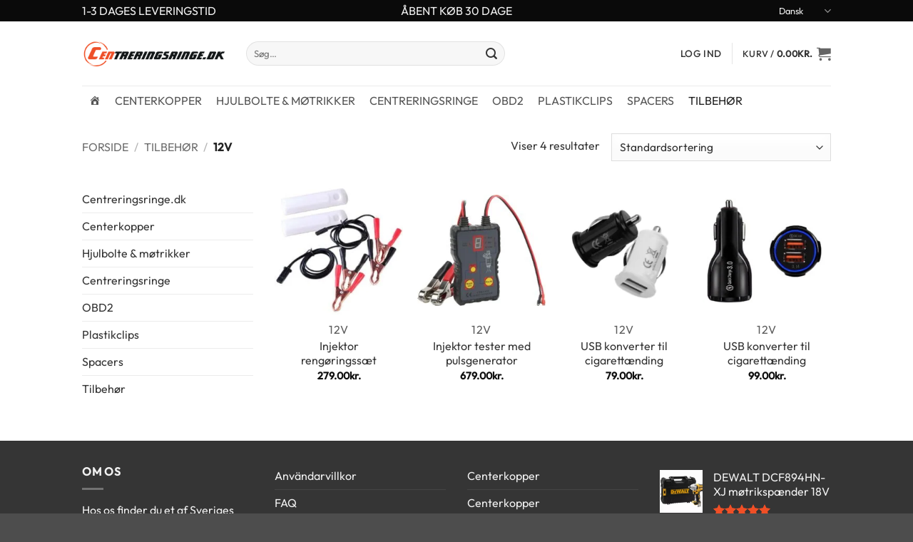

--- FILE ---
content_type: text/html; charset=UTF-8
request_url: https://www.centreringsringe.dk/roduktkategori/tilbehoer/12v-da/
body_size: 21829
content:
<!DOCTYPE html><html lang="da-DK" class="loading-site no-js"><head><script data-no-optimize="1">var litespeed_docref=sessionStorage.getItem("litespeed_docref");litespeed_docref&&(Object.defineProperty(document,"referrer",{get:function(){return litespeed_docref}}),sessionStorage.removeItem("litespeed_docref"));</script> <meta charset="UTF-8" /><link rel="profile" href="http://gmpg.org/xfn/11" /><link rel="pingback" href="https://www.centreringsringe.dk/xmlrpc.php" /> <script data-category="functional" type="litespeed/javascript">(function(w,d,s,l,i){w[l]=w[l]||[];w[l].push({'gtm.start':new Date().getTime(),event:'gtm.js'});var f=d.getElementsByTagName(s)[0],j=d.createElement(s),dl=l!='dataLayer'?'&l='+l:'';j.async=!0;j.src='https://www.googletagmanager.com/gtm.js?id='+i+dl;f.parentNode.insertBefore(j,f)})(window,document,'script','dataLayer','GTM-5JNVJC95');const revokeListeners=[];window.addRevokeListener=(callback)=>{revokeListeners.push(callback)};document.addEventListener("cmplz_revoke",function(e){cmplz_set_cookie('cmplz_consent_mode','revoked',!1);revokeListeners.forEach((callback)=>{callback()})});const consentListeners=[];window.addConsentUpdateListener=(callback)=>{consentListeners.push(callback)};document.addEventListener("cmplz_fire_categories",function(e){var consentedCategories=e.detail.categories;const consent={'security_storage':"granted",'functionality_storage':"granted",'personalization_storage':cmplz_in_array('preferences',consentedCategories)?'granted':'denied','analytics_storage':cmplz_in_array('statistics',consentedCategories)?'granted':'denied','ad_storage':cmplz_in_array('marketing',consentedCategories)?'granted':'denied','ad_user_data':cmplz_in_array('marketing',consentedCategories)?'granted':'denied','ad_personalization':cmplz_in_array('marketing',consentedCategories)?'granted':'denied',};let consented=[];for(const[key,value]of Object.entries(consent)){if(value==='granted'){consented.push(key)}}
cmplz_set_cookie('cmplz_consent_mode',consented.join(','),!1);consentListeners.forEach((callback)=>{callback(consent)})})</script> <meta name='robots' content='index, follow, max-image-preview:large, max-snippet:-1, max-video-preview:-1' /> <script data-cfasync="false" data-pagespeed-no-defer>var gtm4wp_datalayer_name = "dataLayer";
	var dataLayer = dataLayer || [];
	const gtm4wp_use_sku_instead = false;
	const gtm4wp_currency = 'DKK';
	const gtm4wp_product_per_impression = 10;
	const gtm4wp_clear_ecommerce = false;
	const gtm4wp_datalayer_max_timeout = 2000;</script> <meta name="viewport" content="width=device-width, initial-scale=1" /><title>12v - Centreringsringe.dk</title><link rel="canonical" href="https://www.centreringsringe.dk/roduktkategori/tilbehoer/12v-da/" /><meta property="og:locale" content="da_DK" /><meta property="og:type" content="article" /><meta property="og:title" content="12v - Centreringsringe.dk" /><meta property="og:url" content="https://www.centreringsringe.dk/roduktkategori/tilbehoer/12v-da/" /><meta property="og:site_name" content="Centreringsringe.dk" /><meta name="twitter:card" content="summary_large_image" /> <script type="application/ld+json" class="yoast-schema-graph">{"@context":"https://schema.org","@graph":[{"@type":"CollectionPage","@id":"https://www.centreringsringe.dk/roduktkategori/tilbehoer/12v-da/","url":"https://www.centreringsringe.dk/roduktkategori/tilbehoer/12v-da/","name":"12v - Centreringsringe.dk","isPartOf":{"@id":"https://www.centreringsringe.dk/#website"},"primaryImageOfPage":{"@id":"https://www.centreringsringe.dk/roduktkategori/tilbehoer/12v-da/#primaryimage"},"image":{"@id":"https://www.centreringsringe.dk/roduktkategori/tilbehoer/12v-da/#primaryimage"},"thumbnailUrl":"https://www.centreringsringe.dk/wp-content/uploads/nc/data/Produkter/12v/Spridarrengoring1.jpg","breadcrumb":{"@id":"https://www.centreringsringe.dk/roduktkategori/tilbehoer/12v-da/#breadcrumb"},"inLanguage":"da-DK"},{"@type":"ImageObject","inLanguage":"da-DK","@id":"https://www.centreringsringe.dk/roduktkategori/tilbehoer/12v-da/#primaryimage","url":"https://www.centreringsringe.dk/wp-content/uploads/nc/data/Produkter/12v/Spridarrengoring1.jpg","contentUrl":"https://www.centreringsringe.dk/wp-content/uploads/nc/data/Produkter/12v/Spridarrengoring1.jpg","width":1001,"height":1001,"caption":"Rengöringskit för spridare"},{"@type":"BreadcrumbList","@id":"https://www.centreringsringe.dk/roduktkategori/tilbehoer/12v-da/#breadcrumb","itemListElement":[{"@type":"ListItem","position":1,"name":"Hjem","item":"https://www.centreringsringe.dk/"},{"@type":"ListItem","position":2,"name":"Tilbehør","item":"https://www.centreringsringe.dk/roduktkategori/tilbehoer/"},{"@type":"ListItem","position":3,"name":"12v"}]},{"@type":"WebSite","@id":"https://www.centreringsringe.dk/#website","url":"https://www.centreringsringe.dk/","name":"%%sitename%%","description":"Navkapsler, møtrikker, bolte og mere - Alt til dine hjul","publisher":{"@id":"https://www.centreringsringe.dk/#organization"},"potentialAction":[{"@type":"SearchAction","target":{"@type":"EntryPoint","urlTemplate":"https://www.centreringsringe.dk/?s={search_term_string}"},"query-input":{"@type":"PropertyValueSpecification","valueRequired":true,"valueName":"search_term_string"}}],"inLanguage":"da-DK"},{"@type":"Organization","@id":"https://www.centreringsringe.dk/#organization","name":"%%sitename%%","url":"https://www.centreringsringe.dk/","logo":{"@type":"ImageObject","inLanguage":"da-DK","@id":"https://www.centreringsringe.dk/#/schema/logo/image/","url":"https://www.centreringsringe.dk/wp-content/uploads/2023/09/logo_dk_white-kopia.png","contentUrl":"https://www.centreringsringe.dk/wp-content/uploads/2023/09/logo_dk_white-kopia.png","width":485,"height":94,"caption":"%%sitename%%"},"image":{"@id":"https://www.centreringsringe.dk/#/schema/logo/image/"},"sameAs":["https://www.facebook.com/Navringar"]}]}</script> <link rel='dns-prefetch' href='//cdn.jsdelivr.net' /><link rel='dns-prefetch' href='//www.navringar.se' /><link rel='prefetch' href='https://www.centreringsringe.dk/wp-content/themes/flatsome/assets/js/flatsome.js?ver=e2eddd6c228105dac048' /><link rel='prefetch' href='https://www.centreringsringe.dk/wp-content/themes/flatsome/assets/js/chunk.slider.js?ver=3.20.4' /><link rel='prefetch' href='https://www.centreringsringe.dk/wp-content/themes/flatsome/assets/js/chunk.popups.js?ver=3.20.4' /><link rel='prefetch' href='https://www.centreringsringe.dk/wp-content/themes/flatsome/assets/js/chunk.tooltips.js?ver=3.20.4' /><link rel='prefetch' href='https://www.centreringsringe.dk/wp-content/themes/flatsome/assets/js/woocommerce.js?ver=1c9be63d628ff7c3ff4c' /><link rel="alternate" type="application/rss+xml" title="Centreringsringe.dk &raquo; Feed" href="https://www.centreringsringe.dk/feed/" /><link rel="alternate" type="application/rss+xml" title="Centreringsringe.dk &raquo;-kommentar-feed" href="https://www.centreringsringe.dk/comments/feed/" /><link rel="alternate" type="application/rss+xml" title="Centreringsringe.dk &raquo; 12v Kategori Feed" href="https://www.centreringsringe.dk/roduktkategori/tilbehoer/12v-da/feed/" /><link data-optimized="2" rel="stylesheet" href="https://www.navringar.se/wp-content/litespeed/css/577a572cf5738d2cfdbfdf5f0de144a5.css?ver=7d739" /><link rel='stylesheet' id='cmplz-general-css' href='https://www.centreringsringe.dk/wp-content/plugins/complianz-gdpr-premium/assets/css/cookieblocker.min.css' type='text/css' media='all' /> <script type="litespeed/javascript" data-src="https://www.centreringsringe.dk/wp-includes/js/jquery/jquery.min.js" id="jquery-core-js"></script> <link rel="https://api.w.org/" href="https://www.centreringsringe.dk/wp-json/" /><link rel="alternate" title="JSON" type="application/json" href="https://www.centreringsringe.dk/wp-json/wp/v2/product_cat/12331" /><link rel="EditURI" type="application/rsd+xml" title="RSD" href="https://www.centreringsringe.dk/xmlrpc.php?rsd" /><meta name="generator" content="WordPress 6.9" /><meta name="generator" content="WooCommerce 10.3.7" /><meta name="generator" content="WPML ver:4.8.6 stt:12,1,18,4,3,38,2,50;" /><style></style><style>.cmplz-hidden {
					display: none !important;
				}</style>
 <script data-cfasync="false" data-pagespeed-no-defer>var dataLayer_content = {"pagePostType":"product","pagePostType2":"tax-product","pageCategory":[],"customerTotalOrders":0,"customerTotalOrderValue":0,"customerFirstName":"","customerLastName":"","customerBillingFirstName":"","customerBillingLastName":"","customerBillingCompany":"","customerBillingAddress1":"","customerBillingAddress2":"","customerBillingCity":"","customerBillingState":"","customerBillingPostcode":"","customerBillingCountry":"","customerBillingEmail":"","customerBillingEmailHash":"","customerBillingPhone":"","customerShippingFirstName":"","customerShippingLastName":"","customerShippingCompany":"","customerShippingAddress1":"","customerShippingAddress2":"","customerShippingCity":"","customerShippingState":"","customerShippingPostcode":"","customerShippingCountry":"","cartContent":{"totals":{"applied_coupons":[],"discount_total":0,"subtotal":0,"total":0},"items":[]}};
	dataLayer.push( dataLayer_content );</script> <script data-cfasync="false" data-pagespeed-no-defer>console.warn && console.warn("[GTM4WP] Google Tag Manager container code placement set to OFF !!!");
	console.warn && console.warn("[GTM4WP] Data layer codes are active but GTM container must be loaded using custom coding !!!");</script> 	<noscript><style>.woocommerce-product-gallery{ opacity: 1 !important; }</style></noscript><link rel="icon" href="https://www.centreringsringe.dk/wp-content/uploads/2023/08/cropped-favicon2-32x32.png" sizes="32x32" /><link rel="icon" href="https://www.centreringsringe.dk/wp-content/uploads/2023/08/cropped-favicon2-192x192.png" sizes="192x192" /><link rel="apple-touch-icon" href="https://www.centreringsringe.dk/wp-content/uploads/2023/08/cropped-favicon2-180x180.png" /><meta name="msapplication-TileImage" content="https://www.centreringsringe.dk/wp-content/uploads/2023/08/cropped-favicon2-270x270.png" /></head><body data-cmplz=1 class="archive tax-product_cat term-12v-da term-12331 wp-theme-flatsome wp-child-theme-flatsome-child theme-flatsome woocommerce woocommerce-page woocommerce-no-js b2bking_pro_version_v5.4.20 b2bking_logged_out mega-menu-primary lightbox nav-dropdown-has-arrow nav-dropdown-has-shadow nav-dropdown-has-border"><a class="skip-link screen-reader-text" href="#main">Fortsæt til indhold</a><div id="wrapper"><header id="header" class="header has-sticky sticky-jump"><div class="header-wrapper"><div id="top-bar" class="header-top hide-for-sticky flex-has-center hide-for-medium"><div class="flex-row container"><div class="flex-col hide-for-medium flex-left"><ul class="nav nav-left medium-nav-center nav-small  nav-"><li class="header-block"><div class="header-block-block-1"><span style="color: #f2f2f2;">1-3 DAGES LEVERINGSTID</span></div></li></ul></div><div class="flex-col hide-for-medium flex-center"><ul class="nav nav-center nav-small  nav-"><li class="header-block"><div class="header-block-block-2"><span style="color: #f2f2f2;">ÅBENT KØB 30 DAGE</span></div></li></ul></div><div class="flex-col hide-for-medium flex-right"><ul class="nav top-bar-nav nav-right nav-small  nav-"><li class="has-dropdown header-language-dropdown">
<a href="#" class="header-language-dropdown__link nav-top-link" aria-expanded="false" aria-controls="ux-language-dropdown" aria-haspopup="menu">
Dansk		<i class="image-icon" aria-hidden="true"><img data-lazyloaded="1" src="[data-uri]" width="18" height="12" data-src="https://www.centreringsringe.dk/wp-content/plugins/sitepress-multilingual-cms/res/flags/da.png" alt=""/></i>		<i class="icon-angle-down" aria-hidden="true"></i>	</a><ul id="ux-language-dropdown" class="nav-dropdown nav-dropdown-default" role="menu"><li ><a href="https://www.navringar.se/produkt-kategori/tillbehor/12v/" hreflang="sv" role="menuitem"><i class="icon-image" aria-hidden="true"><img data-lazyloaded="1" src="[data-uri]" width="18" height="12" data-src="https://www.centreringsringe.dk/wp-content/plugins/sitepress-multilingual-cms/res/flags/sv.png" alt=""/></i> Svenska</a></li><li class="active"><a href="https://www.centreringsringe.dk/roduktkategori/tilbehoer/12v-da/" hreflang="da" role="menuitem"><i class="icon-image" aria-hidden="true"><img data-lazyloaded="1" src="[data-uri]" width="18" height="12" data-src="https://www.centreringsringe.dk/wp-content/plugins/sitepress-multilingual-cms/res/flags/da.png" alt=""/></i> Dansk</a></li><li ><a href="https://www.soviterenkaiden.fi/tuotekategoria/tarvikkeet/12v-fi/" hreflang="fi" role="menuitem"><i class="icon-image" aria-hidden="true"><img data-lazyloaded="1" src="[data-uri]" width="18" height="12" data-src="https://www.centreringsringe.dk/wp-content/plugins/sitepress-multilingual-cms/res/flags/fi.png" alt=""/></i> Suomi</a></li><li ><a href="https://www.hub-rings.com/product-category/accessories/12v-en/" hreflang="en" role="menuitem"><i class="icon-image" aria-hidden="true"><img data-lazyloaded="1" src="[data-uri]" width="18" height="12" data-src="https://www.centreringsringe.dk/wp-content/plugins/sitepress-multilingual-cms/res/flags/en.png" alt=""/></i> English</a></li><li ><a href="https://www.zentrierring.de/roduktkategorie/zubehor/12v-de/" hreflang="de" role="menuitem"><i class="icon-image" aria-hidden="true"><img data-lazyloaded="1" src="[data-uri]" width="18" height="12" data-src="https://www.centreringsringe.dk/wp-content/plugins/sitepress-multilingual-cms/res/flags/de.png" alt=""/></i> Deutsch</a></li><li ><a href="https://www.bagues-de-centrage.fr/categorie-de-produit/accessoires/12v-fr/" hreflang="fr" role="menuitem"><i class="icon-image" aria-hidden="true"><img data-lazyloaded="1" src="[data-uri]" width="18" height="12" data-src="https://www.centreringsringe.dk/wp-content/plugins/sitepress-multilingual-cms/res/flags/fr.png" alt=""/></i> Français</a></li><li ><a href="https://www.anilloscentradores.es/categoría-de-producto/accesorios/12v-es/" hreflang="es" role="menuitem"><i class="icon-image" aria-hidden="true"><img data-lazyloaded="1" src="[data-uri]" width="18" height="12" data-src="https://www.centreringsringe.dk/wp-content/plugins/sitepress-multilingual-cms/res/flags/es.png" alt=""/></i> Español</a></li><li ><a href="https://www.navringer.no/produktkategorie/tilbehor/12v-no/" hreflang="no" role="menuitem"><i class="icon-image" aria-hidden="true"><img data-lazyloaded="1" src="[data-uri]" width="18" height="12" data-src="https://www.centreringsringe.dk/wp-content/plugins/sitepress-multilingual-cms/res/flags/no.png" alt=""/></i> Norsk bokmål</a></li></ul></li></ul></div></div></div><div id="masthead" class="header-main "><div class="header-inner flex-row container logo-left medium-logo-center" role="navigation"><div id="logo" class="flex-col logo"><a href="https://www.centreringsringe.dk/" title="Centreringsringe.dk - Navkapsler, møtrikker, bolte og mere &#8211; Alt til dine hjul" rel="home">
<img data-lazyloaded="1" src="[data-uri]" width="533" height="96" data-src="https://www.centreringsringe.dk/wp-content/uploads/2023/09/logo_dk_white-kopia.png" class="header_logo header-logo" alt="Centreringsringe.dk"/><img data-lazyloaded="1" src="[data-uri]"  width="533" height="96" data-src="https://www.centreringsringe.dk/wp-content/uploads/2023/09/logo_dk_white-kopia.png" class="header-logo-dark" alt="Centreringsringe.dk"/></a></div><div class="flex-col show-for-medium flex-left"><ul class="mobile-nav nav nav-left "><li class="nav-icon has-icon">
<a href="#" class="is-small" data-open="#main-menu" data-pos="left" data-bg="main-menu-overlay" role="button" aria-label="Menu" aria-controls="main-menu" aria-expanded="false" aria-haspopup="dialog" data-flatsome-role-button>
<i class="icon-menu" aria-hidden="true"></i>					</a></li></ul></div><div class="flex-col hide-for-medium flex-left
flex-grow"><ul class="header-nav header-nav-main nav nav-left  nav-uppercase" ><li class="header-search-form search-form html relative has-icon"><div class="header-search-form-wrapper"><div class="searchform-wrapper ux-search-box relative form-flat is-normal"><form role="search" method="get" class="searchform" action="https://www.centreringsringe.dk/"><div class="flex-row relative"><div class="flex-col flex-grow">
<label class="screen-reader-text" for="woocommerce-product-search-field-0">Søg efter:</label>
<input type="search" id="woocommerce-product-search-field-0" class="search-field mb-0" placeholder="Søg&hellip;" value="" name="s" />
<input type="hidden" name="post_type" value="product" />
<input type="hidden" name="lang" value="da" /></div><div class="flex-col">
<button type="submit" value="Søg" class="ux-search-submit submit-button secondary button  icon mb-0" aria-label="Send">
<i class="icon-search" aria-hidden="true"></i>			</button></div></div><div class="live-search-results text-left z-top"></div></form></div></div></li></ul></div><div class="flex-col hide-for-medium flex-right"><ul class="header-nav header-nav-main nav nav-right  nav-uppercase"><li class="html custom html_nav_position_text"><div class='nav-login-link'><a class="xoo-el-action-sc xoo-el-login-tgr" http://data-redirect=/roduktkategori/tilbehoer/12v-da/>Log ind</a></div></li><li class="header-divider"></li><li class="cart-item has-icon has-dropdown"><a href="https://www.centreringsringe.dk/varukorg-2/" class="header-cart-link nav-top-link is-small" title="Kurv" aria-label="Se kurv" aria-expanded="false" aria-haspopup="true" role="button" data-flatsome-role-button><span class="header-cart-title">
Kurv   /      <span class="cart-price"><span class="woocommerce-Price-amount amount"><bdi>0.00<span class="woocommerce-Price-currencySymbol">kr.</span></bdi></span></span>
</span><i class="icon-shopping-cart" aria-hidden="true" data-icon-label="0"></i>  </a><ul class="nav-dropdown nav-dropdown-default"><li class="html widget_shopping_cart"><div class="widget_shopping_cart_content"><div class="ux-mini-cart-empty flex flex-row-col text-center pt pb"><div class="ux-mini-cart-empty-icon">
<svg aria-hidden="true" xmlns="http://www.w3.org/2000/svg" viewBox="0 0 17 19" style="opacity:.1;height:80px;">
<path d="M8.5 0C6.7 0 5.3 1.2 5.3 2.7v2H2.1c-.3 0-.6.3-.7.7L0 18.2c0 .4.2.8.6.8h15.7c.4 0 .7-.3.7-.7v-.1L15.6 5.4c0-.3-.3-.6-.7-.6h-3.2v-2c0-1.6-1.4-2.8-3.2-2.8zM6.7 2.7c0-.8.8-1.4 1.8-1.4s1.8.6 1.8 1.4v2H6.7v-2zm7.5 3.4 1.3 11.5h-14L2.8 6.1h2.5v1.4c0 .4.3.7.7.7.4 0 .7-.3.7-.7V6.1h3.5v1.4c0 .4.3.7.7.7s.7-.3.7-.7V6.1h2.6z" fill-rule="evenodd" clip-rule="evenodd" fill="currentColor"></path>
</svg></div><p class="woocommerce-mini-cart__empty-message empty">Ingen varer i kurven.</p><p class="return-to-shop">
<a class="button primary wc-backward" href="https://www.centreringsringe.dk/shop/">
Tilbage til shoppen				</a></p></div></div></li></ul></li></ul></div><div class="flex-col show-for-medium flex-right"><ul class="mobile-nav nav nav-right "><li class="cart-item has-icon"><a href="https://www.centreringsringe.dk/varukorg-2/" class="header-cart-link nav-top-link is-small off-canvas-toggle" title="Kurv" aria-label="Se kurv" aria-expanded="false" aria-haspopup="dialog" role="button" data-open="#cart-popup" data-class="off-canvas-cart" data-pos="right" aria-controls="cart-popup" data-flatsome-role-button><i class="icon-shopping-cart" aria-hidden="true" data-icon-label="0"></i>  </a><div id="cart-popup" class="mfp-hide"><div class="cart-popup-inner inner-padding cart-popup-inner--sticky"><div class="cart-popup-title text-center">
<span class="heading-font uppercase">Kurv</span><div class="is-divider"></div></div><div class="widget_shopping_cart"><div class="widget_shopping_cart_content"><div class="ux-mini-cart-empty flex flex-row-col text-center pt pb"><div class="ux-mini-cart-empty-icon">
<svg aria-hidden="true" xmlns="http://www.w3.org/2000/svg" viewBox="0 0 17 19" style="opacity:.1;height:80px;">
<path d="M8.5 0C6.7 0 5.3 1.2 5.3 2.7v2H2.1c-.3 0-.6.3-.7.7L0 18.2c0 .4.2.8.6.8h15.7c.4 0 .7-.3.7-.7v-.1L15.6 5.4c0-.3-.3-.6-.7-.6h-3.2v-2c0-1.6-1.4-2.8-3.2-2.8zM6.7 2.7c0-.8.8-1.4 1.8-1.4s1.8.6 1.8 1.4v2H6.7v-2zm7.5 3.4 1.3 11.5h-14L2.8 6.1h2.5v1.4c0 .4.3.7.7.7.4 0 .7-.3.7-.7V6.1h3.5v1.4c0 .4.3.7.7.7s.7-.3.7-.7V6.1h2.6z" fill-rule="evenodd" clip-rule="evenodd" fill="currentColor"></path>
</svg></div><p class="woocommerce-mini-cart__empty-message empty">Ingen varer i kurven.</p><p class="return-to-shop">
<a class="button primary wc-backward" href="https://www.centreringsringe.dk/shop/">
Tilbage til shoppen				</a></p></div></div></div></div></div></li></ul></div></div><div class="container"><div class="top-divider full-width"></div></div></div><div id="wide-nav" class="header-bottom wide-nav hide-for-medium"><div class="flex-row container"><div class="flex-col hide-for-medium flex-left"><ul class="nav header-nav header-bottom-nav nav-left  nav-uppercase"><div id="mega-menu-wrap-primary" class="mega-menu-wrap"><div class="mega-menu-toggle"><div class="mega-toggle-blocks-left"><div class='mega-toggle-block mega-menu-toggle-block mega-toggle-block-1' id='mega-toggle-block-1' tabindex='0'><span class='mega-toggle-label' role='button' aria-expanded='false'><span class='mega-toggle-label-closed'></span><span class='mega-toggle-label-open'></span></span></div></div><div class="mega-toggle-blocks-center"></div><div class="mega-toggle-blocks-right"></div></div><ul id="mega-menu-primary" class="mega-menu max-mega-menu mega-menu-horizontal mega-no-js" data-event="hover_intent" data-effect="fade_up" data-effect-speed="200" data-effect-mobile="disabled" data-effect-speed-mobile="0" data-mobile-force-width="body" data-second-click="go" data-document-click="collapse" data-vertical-behaviour="standard" data-breakpoint="768" data-unbind="true" data-mobile-state="collapse_all" data-mobile-direction="vertical" data-hover-intent-timeout="300" data-hover-intent-interval="100"><li class="mega-menu-item mega-menu-item-type-post_type mega-menu-item-object-page mega-align-bottom-left mega-menu-flyout mega-has-icon mega-icon-left mega-hide-text mega-menu-item-153072" id="mega-menu-item-153072"><a class="dashicons-admin-home mega-menu-link" href="https://www.centreringsringe.dk/home2/" tabindex="0" aria-label="Centreringsringe.dk"></a></li><li class="mega-menu-item mega-menu-item-type-taxonomy mega-menu-item-object-product_cat mega-menu-item-has-children mega-align-bottom-left mega-menu-flyout mega-hide-arrow mega-menu-item-153073" id="mega-menu-item-153073"><a class="mega-menu-link" href="https://www.centreringsringe.dk/roduktkategori/centerkopper/" aria-expanded="false" tabindex="0">Centerkopper<span class="mega-indicator" aria-hidden="true"></span></a><ul class="mega-sub-menu"><li class="mega-menu-item mega-menu-item-type-taxonomy mega-menu-item-object-product_cat mega-menu-item-153074" id="mega-menu-item-153074"><a class="mega-menu-link" href="https://www.centreringsringe.dk/roduktkategori/centerkopper/dekaler-da/">Dæksler</a></li><li class="mega-menu-item mega-menu-item-type-taxonomy mega-menu-item-object-product_cat mega-menu-item-153077" id="mega-menu-item-153077"><a class="mega-menu-link" href="https://www.centreringsringe.dk/roduktkategori/centerkopper/original-da/">Original</a></li><li class="mega-menu-item mega-menu-item-type-taxonomy mega-menu-item-object-product_cat mega-menu-item-153075" id="mega-menu-item-153075"><a class="mega-menu-link" href="https://www.centreringsringe.dk/roduktkategori/centerkopper/universal-da-da/">Universal</a></li></ul></li><li class="mega-menu-item mega-menu-item-type-taxonomy mega-menu-item-object-product_cat mega-menu-item-has-children mega-align-bottom-left mega-menu-flyout mega-hide-arrow mega-menu-item-153078" id="mega-menu-item-153078"><a class="mega-menu-link" href="https://www.centreringsringe.dk/roduktkategori/hjulbolte-and-motrikker/" aria-expanded="false" tabindex="0">Hjulbolte &amp; møtrikker<span class="mega-indicator" aria-hidden="true"></span></a><ul class="mega-sub-menu"><li class="mega-menu-item mega-menu-item-type-taxonomy mega-menu-item-object-product_cat mega-menu-item-153079" id="mega-menu-item-153079"><a class="mega-menu-link" href="https://www.centreringsringe.dk/roduktkategori/hjulbolte-and-motrikker/hjulbolte/">Hjulbolte</a></li><li class="mega-menu-item mega-menu-item-type-taxonomy mega-menu-item-object-product_cat mega-menu-item-153080" id="mega-menu-item-153080"><a class="mega-menu-link" href="https://www.centreringsringe.dk/roduktkategori/hjulbolte-and-motrikker/hjulmoetrikker/">Hjulmøtrikker</a></li><li class="mega-menu-item mega-menu-item-type-taxonomy mega-menu-item-object-product_cat mega-menu-item-153081" id="mega-menu-item-153081"><a class="mega-menu-link" href="https://www.centreringsringe.dk/roduktkategori/hjulbolte-and-motrikker/laasbolte-og-laasmoetrikker/">Låsbolte og låsmøtrikker</a></li></ul></li><li class="mega-menu-item mega-menu-item-type-taxonomy mega-menu-item-object-product_cat mega-menu-item-has-children mega-align-bottom-left mega-menu-flyout mega-hide-arrow mega-menu-item-153082" id="mega-menu-item-153082"><a class="mega-menu-link" href="https://www.centreringsringe.dk/roduktkategori/centreringsringe/" aria-expanded="false" tabindex="0">Centreringsringe<span class="mega-indicator" aria-hidden="true"></span></a><ul class="mega-sub-menu"><li class="mega-menu-item mega-menu-item-type-taxonomy mega-menu-item-object-product_cat mega-menu-item-153083" id="mega-menu-item-153083"><a class="mega-menu-link" href="https://www.centreringsringe.dk/roduktkategori/centreringsringe/stoerrelser-50-60mm/">Størrelser 50-60mm</a></li><li class="mega-menu-item mega-menu-item-type-taxonomy mega-menu-item-object-product_cat mega-menu-item-153084" id="mega-menu-item-153084"><a class="mega-menu-link" href="https://www.centreringsringe.dk/roduktkategori/centreringsringe/stoerrelser-60-70mm/">Størrelser 60-70mm</a></li><li class="mega-menu-item mega-menu-item-type-taxonomy mega-menu-item-object-product_cat mega-menu-item-153085" id="mega-menu-item-153085"><a class="mega-menu-link" href="https://www.centreringsringe.dk/roduktkategori/centreringsringe/stoerrelser-70-80mm/">Størrelser 70-80mm</a></li><li class="mega-menu-item mega-menu-item-type-taxonomy mega-menu-item-object-product_cat mega-menu-item-153118" id="mega-menu-item-153118"><a class="mega-menu-link" href="https://www.centreringsringe.dk/roduktkategori/centreringsringe/stoerrelser-80-90mm/">Størrelser 80-90mm</a></li><li class="mega-menu-item mega-menu-item-type-taxonomy mega-menu-item-object-product_cat mega-menu-item-153119" id="mega-menu-item-153119"><a class="mega-menu-link" href="https://www.centreringsringe.dk/roduktkategori/centreringsringe/stoerrelser-90-100mm/">Størrelser 90-100mm</a></li><li class="mega-menu-item mega-menu-item-type-taxonomy mega-menu-item-object-product_cat mega-menu-item-153120" id="mega-menu-item-153120"><a class="mega-menu-link" href="https://www.centreringsringe.dk/roduktkategori/centreringsringe/stoerrelser-xl-100mm/">Størrelser XL 100+mm</a></li><li class="mega-menu-item mega-menu-item-type-taxonomy mega-menu-item-object-product_cat mega-menu-item-153121" id="mega-menu-item-153121"><a class="mega-menu-link" href="https://www.centreringsringe.dk/roduktkategori/centreringsringe/special-da/">Special</a></li></ul></li><li class="mega-menu-item mega-menu-item-type-taxonomy mega-menu-item-object-product_cat mega-align-bottom-left mega-menu-flyout mega-hide-arrow mega-menu-item-153122" id="mega-menu-item-153122"><a class="mega-menu-link" href="https://www.centreringsringe.dk/roduktkategori/obd2-da/" tabindex="0">OBD2</a></li><li class="mega-menu-item mega-menu-item-type-taxonomy mega-menu-item-object-product_cat mega-menu-item-has-children mega-align-bottom-left mega-menu-flyout mega-hide-arrow mega-menu-item-153123" id="mega-menu-item-153123"><a class="mega-menu-link" href="https://www.centreringsringe.dk/roduktkategori/plastclips-da/" aria-expanded="false" tabindex="0">Plastikclips<span class="mega-indicator" aria-hidden="true"></span></a><ul class="mega-sub-menu"><li class="mega-menu-item mega-menu-item-type-taxonomy mega-menu-item-object-product_cat mega-menu-item-153124" id="mega-menu-item-153124"><a class="mega-menu-link" href="https://www.centreringsringe.dk/roduktkategori/plastclips-da/acura-da/">Acura</a></li><li class="mega-menu-item mega-menu-item-type-taxonomy mega-menu-item-object-product_cat mega-menu-item-153125" id="mega-menu-item-153125"><a class="mega-menu-link" href="https://www.centreringsringe.dk/roduktkategori/plastclips-da/alfa-romeo-da/">Alfa Romeo</a></li><li class="mega-menu-item mega-menu-item-type-taxonomy mega-menu-item-object-product_cat mega-menu-item-153126" id="mega-menu-item-153126"><a class="mega-menu-link" href="https://www.centreringsringe.dk/roduktkategori/plastclips-da/audi-da/">Audi</a></li><li class="mega-menu-item mega-menu-item-type-taxonomy mega-menu-item-object-product_cat mega-menu-item-153127" id="mega-menu-item-153127"><a class="mega-menu-link" href="https://www.centreringsringe.dk/roduktkategori/plastclips-da/bmw-da/">BMW</a></li><li class="mega-menu-item mega-menu-item-type-taxonomy mega-menu-item-object-product_cat mega-menu-item-153128" id="mega-menu-item-153128"><a class="mega-menu-link" href="https://www.centreringsringe.dk/roduktkategori/plastclips-da/chevrolet-da/">Chevrolet</a></li><li class="mega-menu-item mega-menu-item-type-taxonomy mega-menu-item-object-product_cat mega-menu-item-153129" id="mega-menu-item-153129"><a class="mega-menu-link" href="https://www.centreringsringe.dk/roduktkategori/plastclips-da/chrysler-da/">Chrysler</a></li><li class="mega-menu-item mega-menu-item-type-taxonomy mega-menu-item-object-product_cat mega-menu-item-153130" id="mega-menu-item-153130"><a class="mega-menu-link" href="https://www.centreringsringe.dk/roduktkategori/plastclips-da/citroen-da/">Citroën</a></li><li class="mega-menu-item mega-menu-item-type-taxonomy mega-menu-item-object-product_cat mega-menu-item-153131" id="mega-menu-item-153131"><a class="mega-menu-link" href="https://www.centreringsringe.dk/roduktkategori/plastclips-da/daewoo-da/">Daewoo</a></li><li class="mega-menu-item mega-menu-item-type-taxonomy mega-menu-item-object-product_cat mega-menu-item-153132" id="mega-menu-item-153132"><a class="mega-menu-link" href="https://www.centreringsringe.dk/roduktkategori/plastclips-da/fiat-da/">Fiat</a></li><li class="mega-menu-item mega-menu-item-type-taxonomy mega-menu-item-object-product_cat mega-menu-item-153133" id="mega-menu-item-153133"><a class="mega-menu-link" href="https://www.centreringsringe.dk/roduktkategori/plastclips-da/ford-da/">Ford</a></li><li class="mega-menu-item mega-menu-item-type-taxonomy mega-menu-item-object-product_cat mega-menu-item-153134" id="mega-menu-item-153134"><a class="mega-menu-link" href="https://www.centreringsringe.dk/roduktkategori/plastclips-da/gm-da/">GM</a></li><li class="mega-menu-item mega-menu-item-type-taxonomy mega-menu-item-object-product_cat mega-menu-item-153185" id="mega-menu-item-153185"><a class="mega-menu-link" href="https://www.centreringsringe.dk/roduktkategori/plastclips-da/honda-da/">Honda</a></li><li class="mega-menu-item mega-menu-item-type-taxonomy mega-menu-item-object-product_cat mega-menu-item-153186" id="mega-menu-item-153186"><a class="mega-menu-link" href="https://www.centreringsringe.dk/roduktkategori/plastclips-da/hyundai-da/">Hyundai</a></li><li class="mega-menu-item mega-menu-item-type-taxonomy mega-menu-item-object-product_cat mega-menu-item-153187" id="mega-menu-item-153187"><a class="mega-menu-link" href="https://www.centreringsringe.dk/roduktkategori/plastclips-da/iveco-da/">Iveco</a></li><li class="mega-menu-item mega-menu-item-type-taxonomy mega-menu-item-object-product_cat mega-menu-item-153188" id="mega-menu-item-153188"><a class="mega-menu-link" href="https://www.centreringsringe.dk/roduktkategori/plastclips-da/jeep-da/">Jeep</a></li><li class="mega-menu-item mega-menu-item-type-taxonomy mega-menu-item-object-product_cat mega-menu-item-153189" id="mega-menu-item-153189"><a class="mega-menu-link" href="https://www.centreringsringe.dk/roduktkategori/plastclips-da/lancia-da/">Lancia</a></li><li class="mega-menu-item mega-menu-item-type-taxonomy mega-menu-item-object-product_cat mega-menu-item-153190" id="mega-menu-item-153190"><a class="mega-menu-link" href="https://www.centreringsringe.dk/roduktkategori/plastclips-da/mazda-da/">Mazda</a></li><li class="mega-menu-item mega-menu-item-type-taxonomy mega-menu-item-object-product_cat mega-menu-item-153191" id="mega-menu-item-153191"><a class="mega-menu-link" href="https://www.centreringsringe.dk/roduktkategori/plastclips-da/mercedes-da/">Mercedes</a></li><li class="mega-menu-item mega-menu-item-type-taxonomy mega-menu-item-object-product_cat mega-menu-item-153192" id="mega-menu-item-153192"><a class="mega-menu-link" href="https://www.centreringsringe.dk/roduktkategori/plastclips-da/mitsubishi-da/">Mitsubishi</a></li><li class="mega-menu-item mega-menu-item-type-taxonomy mega-menu-item-object-product_cat mega-menu-item-153193" id="mega-menu-item-153193"><a class="mega-menu-link" href="https://www.centreringsringe.dk/roduktkategori/plastclips-da/nissan-da/">Nissan</a></li><li class="mega-menu-item mega-menu-item-type-taxonomy mega-menu-item-object-product_cat mega-menu-item-153194" id="mega-menu-item-153194"><a class="mega-menu-link" href="https://www.centreringsringe.dk/roduktkategori/plastclips-da/opel-da/">Opel</a></li><li class="mega-menu-item mega-menu-item-type-taxonomy mega-menu-item-object-product_cat mega-menu-item-153195" id="mega-menu-item-153195"><a class="mega-menu-link" href="https://www.centreringsringe.dk/roduktkategori/plastclips-da/peugeot-da/">Peugeot</a></li><li class="mega-menu-item mega-menu-item-type-taxonomy mega-menu-item-object-product_cat mega-menu-item-153196" id="mega-menu-item-153196"><a class="mega-menu-link" href="https://www.centreringsringe.dk/roduktkategori/plastclips-da/pontiac-da/">Pontiac</a></li><li class="mega-menu-item mega-menu-item-type-taxonomy mega-menu-item-object-product_cat mega-menu-item-153197" id="mega-menu-item-153197"><a class="mega-menu-link" href="https://www.centreringsringe.dk/roduktkategori/plastclips-da/renault-da/">Renault</a></li><li class="mega-menu-item mega-menu-item-type-taxonomy mega-menu-item-object-product_cat mega-menu-item-153198" id="mega-menu-item-153198"><a class="mega-menu-link" href="https://www.centreringsringe.dk/roduktkategori/plastclips-da/saab-da/">SAAB</a></li><li class="mega-menu-item mega-menu-item-type-taxonomy mega-menu-item-object-product_cat mega-menu-item-153199" id="mega-menu-item-153199"><a class="mega-menu-link" href="https://www.centreringsringe.dk/roduktkategori/plastclips-da/seat-da/">Seat</a></li><li class="mega-menu-item mega-menu-item-type-taxonomy mega-menu-item-object-product_cat mega-menu-item-153200" id="mega-menu-item-153200"><a class="mega-menu-link" href="https://www.centreringsringe.dk/roduktkategori/plastclips-da/skoda-da/">Skoda</a></li><li class="mega-menu-item mega-menu-item-type-taxonomy mega-menu-item-object-product_cat mega-menu-item-153201" id="mega-menu-item-153201"><a class="mega-menu-link" href="https://www.centreringsringe.dk/roduktkategori/plastclips-da/subaru-da/">Subaru</a></li><li class="mega-menu-item mega-menu-item-type-taxonomy mega-menu-item-object-product_cat mega-menu-item-153251" id="mega-menu-item-153251"><a class="mega-menu-link" href="https://www.centreringsringe.dk/roduktkategori/plastclips-da/suzuki-da/">Suzuki</a></li><li class="mega-menu-item mega-menu-item-type-taxonomy mega-menu-item-object-product_cat mega-menu-item-153252" id="mega-menu-item-153252"><a class="mega-menu-link" href="https://www.centreringsringe.dk/roduktkategori/plastclips-da/toyota-da/">Toyota</a></li><li class="mega-menu-item mega-menu-item-type-taxonomy mega-menu-item-object-product_cat mega-menu-item-153253" id="mega-menu-item-153253"><a class="mega-menu-link" href="https://www.centreringsringe.dk/roduktkategori/plastclips-da/universal-da/">Universal</a></li><li class="mega-menu-item mega-menu-item-type-taxonomy mega-menu-item-object-product_cat mega-menu-item-153254" id="mega-menu-item-153254"><a class="mega-menu-link" href="https://www.centreringsringe.dk/roduktkategori/plastclips-da/volkswagen-da/">Volkswagen</a></li><li class="mega-menu-item mega-menu-item-type-taxonomy mega-menu-item-object-product_cat mega-menu-item-153255" id="mega-menu-item-153255"><a class="mega-menu-link" href="https://www.centreringsringe.dk/roduktkategori/plastclips-da/volvo-da/">Volvo</a></li></ul></li><li class="mega-menu-item mega-menu-item-type-taxonomy mega-menu-item-object-product_cat mega-align-bottom-left mega-menu-flyout mega-hide-arrow mega-menu-item-153256" id="mega-menu-item-153256"><a class="mega-menu-link" href="https://www.centreringsringe.dk/roduktkategori/spacers-da/" tabindex="0">Spacers</a></li><li class="mega-menu-item mega-menu-item-type-taxonomy mega-menu-item-object-product_cat mega-current-product_cat-ancestor mega-current-menu-ancestor mega-current-menu-parent mega-current-product_cat-parent mega-menu-item-has-children mega-align-bottom-left mega-menu-flyout mega-hide-arrow mega-menu-item-153257" id="mega-menu-item-153257"><a class="mega-menu-link" href="https://www.centreringsringe.dk/roduktkategori/tilbehoer/" aria-expanded="false" tabindex="0">Tilbehør<span class="mega-indicator" aria-hidden="true"></span></a><ul class="mega-sub-menu"><li class="mega-menu-item mega-menu-item-type-taxonomy mega-menu-item-object-product_cat mega-current-menu-item mega-menu-item-153258" id="mega-menu-item-153258"><a class="mega-menu-link" href="https://www.centreringsringe.dk/roduktkategori/tilbehoer/12v-da/" aria-current="page">12v</a></li><li class="mega-menu-item mega-menu-item-type-taxonomy mega-menu-item-object-product_cat mega-menu-item-153259" id="mega-menu-item-153259"><a class="mega-menu-link" href="https://www.centreringsringe.dk/roduktkategori/tilbehoer/airbag-da/">Airbag</a></li><li class="mega-menu-item mega-menu-item-type-taxonomy mega-menu-item-object-product_cat mega-menu-item-153260" id="mega-menu-item-153260"><a class="mega-menu-link" href="https://www.centreringsringe.dk/roduktkategori/tilbehoer/bremsekaliberfarve/">Bremsekaliberfarve</a></li><li class="mega-menu-item mega-menu-item-type-taxonomy mega-menu-item-object-product_cat mega-menu-item-153261" id="mega-menu-item-153261"><a class="mega-menu-link" href="https://www.centreringsringe.dk/roduktkategori/tilbehoer/maling/"> Måling</a></li><li class="mega-menu-item mega-menu-item-type-taxonomy mega-menu-item-object-product_cat mega-menu-item-153262" id="mega-menu-item-153262"><a class="mega-menu-link" href="https://www.centreringsringe.dk/roduktkategori/tilbehoer/nogleringe/">Nøgleringe</a></li><li class="mega-menu-item mega-menu-item-type-taxonomy mega-menu-item-object-product_cat mega-menu-item-153263" id="mega-menu-item-153263"><a class="mega-menu-link" href="https://www.centreringsringe.dk/roduktkategori/tilbehoer/oliepropper/">Oliepropper</a></li><li class="mega-menu-item mega-menu-item-type-taxonomy mega-menu-item-object-product_cat mega-menu-item-153264" id="mega-menu-item-153264"><a class="mega-menu-link" href="https://www.centreringsringe.dk/roduktkategori/tilbehoer/tpms-de-de/">TPMS</a></li><li class="mega-menu-item mega-menu-item-type-taxonomy mega-menu-item-object-product_cat mega-menu-item-153265" id="mega-menu-item-153265"><a class="mega-menu-link" href="https://www.centreringsringe.dk/roduktkategori/tilbehoer/ventiler-da/">Ventiler</a></li><li class="mega-menu-item mega-menu-item-type-taxonomy mega-menu-item-object-product_cat mega-menu-item-153266" id="mega-menu-item-153266"><a class="mega-menu-link" href="https://www.centreringsringe.dk/roduktkategori/tilbehoer/ventilhattar-da/">Ventilhatte</a></li><li class="mega-menu-item mega-menu-item-type-taxonomy mega-menu-item-object-product_cat mega-menu-item-153270" id="mega-menu-item-153270"><a class="mega-menu-link" href="https://www.centreringsringe.dk/roduktkategori/tilbehoer/verktyg-da/">Værktøj</a></li></ul></li></ul></div></ul></div><div class="flex-col hide-for-medium flex-right flex-grow"><ul class="nav header-nav header-bottom-nav nav-right  nav-uppercase"></ul></div></div></div><div class="header-bg-container fill"><div class="header-bg-image fill"></div><div class="header-bg-color fill"></div></div></div></header><div class="shop-page-title category-page-title page-title "><div class="page-title-inner flex-row  medium-flex-wrap container"><div class="flex-col flex-grow medium-text-center"><div class="is-medium"><nav class="woocommerce-breadcrumb breadcrumbs uppercase" aria-label="Breadcrumb"><a href="https://www.centreringsringe.dk">Forside</a> <span class="divider">&#47;</span> <a href="https://www.centreringsringe.dk/roduktkategori/tilbehoer/">Tilbehør</a> <span class="divider">&#47;</span> 12v</nav></div><div class="category-filtering category-filter-row show-for-medium">
<a href="#" data-open="#shop-sidebar" data-pos="left" class="filter-button uppercase plain" role="button" aria-controls="shop-sidebar" aria-expanded="false" aria-haspopup="dialog" data-visible-after="true" data-flatsome-role-button>
<i class="icon-equalizer" aria-hidden="true"></i>		<strong>Filter</strong>
</a><div class="inline-block"></div></div></div><div class="flex-col medium-text-center"><p class="woocommerce-result-count hide-for-medium" role="alert" aria-relevant="all" >
Viser 4 resultater</p><form class="woocommerce-ordering" method="get">
<select
name="orderby"
class="orderby"
aria-label="Webshop ordre"
><option value="menu_order"  selected='selected'>Standardsortering</option><option value="popularity" >Sortér efter popularitet</option><option value="rating" >Sortér efter gennemsnitlig bedømmelse</option><option value="date" >Sortér efter nyeste</option><option value="price" >Sortér efter pris: lav til høj</option><option value="price-desc" >Sortér efter pris: høj til lav</option>
</select>
<input type="hidden" name="paged" value="1" /></form></div></div></div><main id="main" class=""><div class="row category-page-row"><div class="col large-3 hide-for-medium "><div id="shop-sidebar" class="sidebar-inner col-inner"><aside id="nav_menu-6" class="widget widget_nav_menu"><div class="menu-main-menu-swedish_new-danska-container"><ul id="menu-main-menu-swedish_new-danska" class="menu"><li id="menu-item-153072" class="menu-item menu-item-type-post_type menu-item-object-page menu-item-153072"><a href="https://www.centreringsringe.dk/home2/">Centreringsringe.dk</a></li><li id="menu-item-153073" class="menu-item menu-item-type-taxonomy menu-item-object-product_cat menu-item-has-children menu-item-153073"><a href="https://www.centreringsringe.dk/roduktkategori/centerkopper/">Centerkopper</a><ul class="sub-menu"><li id="menu-item-153074" class="menu-item menu-item-type-taxonomy menu-item-object-product_cat menu-item-153074"><a href="https://www.centreringsringe.dk/roduktkategori/centerkopper/dekaler-da/">Dæksler</a></li><li id="menu-item-153077" class="menu-item menu-item-type-taxonomy menu-item-object-product_cat menu-item-153077"><a href="https://www.centreringsringe.dk/roduktkategori/centerkopper/original-da/">Original</a></li><li id="menu-item-153075" class="menu-item menu-item-type-taxonomy menu-item-object-product_cat menu-item-153075"><a href="https://www.centreringsringe.dk/roduktkategori/centerkopper/universal-da-da/">Universal</a></li></ul></li><li id="menu-item-153078" class="menu-item menu-item-type-taxonomy menu-item-object-product_cat menu-item-has-children menu-item-153078"><a href="https://www.centreringsringe.dk/roduktkategori/hjulbolte-and-motrikker/">Hjulbolte &amp; møtrikker</a><ul class="sub-menu"><li id="menu-item-153079" class="menu-item menu-item-type-taxonomy menu-item-object-product_cat menu-item-153079"><a href="https://www.centreringsringe.dk/roduktkategori/hjulbolte-and-motrikker/hjulbolte/">Hjulbolte</a></li><li id="menu-item-153080" class="menu-item menu-item-type-taxonomy menu-item-object-product_cat menu-item-153080"><a href="https://www.centreringsringe.dk/roduktkategori/hjulbolte-and-motrikker/hjulmoetrikker/">Hjulmøtrikker</a></li><li id="menu-item-153081" class="menu-item menu-item-type-taxonomy menu-item-object-product_cat menu-item-153081"><a href="https://www.centreringsringe.dk/roduktkategori/hjulbolte-and-motrikker/laasbolte-og-laasmoetrikker/">Låsbolte og låsmøtrikker</a></li></ul></li><li id="menu-item-153082" class="menu-item menu-item-type-taxonomy menu-item-object-product_cat menu-item-has-children menu-item-153082"><a href="https://www.centreringsringe.dk/roduktkategori/centreringsringe/">Centreringsringe</a><ul class="sub-menu"><li id="menu-item-153083" class="menu-item menu-item-type-taxonomy menu-item-object-product_cat menu-item-153083"><a href="https://www.centreringsringe.dk/roduktkategori/centreringsringe/stoerrelser-50-60mm/">Størrelser 50-60mm</a></li><li id="menu-item-153084" class="menu-item menu-item-type-taxonomy menu-item-object-product_cat menu-item-153084"><a href="https://www.centreringsringe.dk/roduktkategori/centreringsringe/stoerrelser-60-70mm/">Størrelser 60-70mm</a></li><li id="menu-item-153085" class="menu-item menu-item-type-taxonomy menu-item-object-product_cat menu-item-153085"><a href="https://www.centreringsringe.dk/roduktkategori/centreringsringe/stoerrelser-70-80mm/">Størrelser 70-80mm</a></li><li id="menu-item-153118" class="menu-item menu-item-type-taxonomy menu-item-object-product_cat menu-item-153118"><a href="https://www.centreringsringe.dk/roduktkategori/centreringsringe/stoerrelser-80-90mm/">Størrelser 80-90mm</a></li><li id="menu-item-153119" class="menu-item menu-item-type-taxonomy menu-item-object-product_cat menu-item-153119"><a href="https://www.centreringsringe.dk/roduktkategori/centreringsringe/stoerrelser-90-100mm/">Størrelser 90-100mm</a></li><li id="menu-item-153120" class="menu-item menu-item-type-taxonomy menu-item-object-product_cat menu-item-153120"><a href="https://www.centreringsringe.dk/roduktkategori/centreringsringe/stoerrelser-xl-100mm/">Størrelser XL 100+mm</a></li><li id="menu-item-153121" class="menu-item menu-item-type-taxonomy menu-item-object-product_cat menu-item-153121"><a href="https://www.centreringsringe.dk/roduktkategori/centreringsringe/special-da/">Special</a></li></ul></li><li id="menu-item-153122" class="menu-item menu-item-type-taxonomy menu-item-object-product_cat menu-item-153122"><a href="https://www.centreringsringe.dk/roduktkategori/obd2-da/">OBD2</a></li><li id="menu-item-153123" class="menu-item menu-item-type-taxonomy menu-item-object-product_cat menu-item-has-children menu-item-153123"><a href="https://www.centreringsringe.dk/roduktkategori/plastclips-da/">Plastikclips</a><ul class="sub-menu"><li id="menu-item-153124" class="menu-item menu-item-type-taxonomy menu-item-object-product_cat menu-item-153124"><a href="https://www.centreringsringe.dk/roduktkategori/plastclips-da/acura-da/">Acura</a></li><li id="menu-item-153125" class="menu-item menu-item-type-taxonomy menu-item-object-product_cat menu-item-153125"><a href="https://www.centreringsringe.dk/roduktkategori/plastclips-da/alfa-romeo-da/">Alfa Romeo</a></li><li id="menu-item-153126" class="menu-item menu-item-type-taxonomy menu-item-object-product_cat menu-item-153126"><a href="https://www.centreringsringe.dk/roduktkategori/plastclips-da/audi-da/">Audi</a></li><li id="menu-item-153127" class="menu-item menu-item-type-taxonomy menu-item-object-product_cat menu-item-153127"><a href="https://www.centreringsringe.dk/roduktkategori/plastclips-da/bmw-da/">BMW</a></li><li id="menu-item-153128" class="menu-item menu-item-type-taxonomy menu-item-object-product_cat menu-item-153128"><a href="https://www.centreringsringe.dk/roduktkategori/plastclips-da/chevrolet-da/">Chevrolet</a></li><li id="menu-item-153129" class="menu-item menu-item-type-taxonomy menu-item-object-product_cat menu-item-153129"><a href="https://www.centreringsringe.dk/roduktkategori/plastclips-da/chrysler-da/">Chrysler</a></li><li id="menu-item-153130" class="menu-item menu-item-type-taxonomy menu-item-object-product_cat menu-item-153130"><a href="https://www.centreringsringe.dk/roduktkategori/plastclips-da/citroen-da/">Citroën</a></li><li id="menu-item-153131" class="menu-item menu-item-type-taxonomy menu-item-object-product_cat menu-item-153131"><a href="https://www.centreringsringe.dk/roduktkategori/plastclips-da/daewoo-da/">Daewoo</a></li><li id="menu-item-153132" class="menu-item menu-item-type-taxonomy menu-item-object-product_cat menu-item-153132"><a href="https://www.centreringsringe.dk/roduktkategori/plastclips-da/fiat-da/">Fiat</a></li><li id="menu-item-153133" class="menu-item menu-item-type-taxonomy menu-item-object-product_cat menu-item-153133"><a href="https://www.centreringsringe.dk/roduktkategori/plastclips-da/ford-da/">Ford</a></li><li id="menu-item-153134" class="menu-item menu-item-type-taxonomy menu-item-object-product_cat menu-item-153134"><a href="https://www.centreringsringe.dk/roduktkategori/plastclips-da/gm-da/">GM</a></li><li id="menu-item-153185" class="menu-item menu-item-type-taxonomy menu-item-object-product_cat menu-item-153185"><a href="https://www.centreringsringe.dk/roduktkategori/plastclips-da/honda-da/">Honda</a></li><li id="menu-item-153186" class="menu-item menu-item-type-taxonomy menu-item-object-product_cat menu-item-153186"><a href="https://www.centreringsringe.dk/roduktkategori/plastclips-da/hyundai-da/">Hyundai</a></li><li id="menu-item-153187" class="menu-item menu-item-type-taxonomy menu-item-object-product_cat menu-item-153187"><a href="https://www.centreringsringe.dk/roduktkategori/plastclips-da/iveco-da/">Iveco</a></li><li id="menu-item-153188" class="menu-item menu-item-type-taxonomy menu-item-object-product_cat menu-item-153188"><a href="https://www.centreringsringe.dk/roduktkategori/plastclips-da/jeep-da/">Jeep</a></li><li id="menu-item-153189" class="menu-item menu-item-type-taxonomy menu-item-object-product_cat menu-item-153189"><a href="https://www.centreringsringe.dk/roduktkategori/plastclips-da/lancia-da/">Lancia</a></li><li id="menu-item-153190" class="menu-item menu-item-type-taxonomy menu-item-object-product_cat menu-item-153190"><a href="https://www.centreringsringe.dk/roduktkategori/plastclips-da/mazda-da/">Mazda</a></li><li id="menu-item-153191" class="menu-item menu-item-type-taxonomy menu-item-object-product_cat menu-item-153191"><a href="https://www.centreringsringe.dk/roduktkategori/plastclips-da/mercedes-da/">Mercedes</a></li><li id="menu-item-153192" class="menu-item menu-item-type-taxonomy menu-item-object-product_cat menu-item-153192"><a href="https://www.centreringsringe.dk/roduktkategori/plastclips-da/mitsubishi-da/">Mitsubishi</a></li><li id="menu-item-153193" class="menu-item menu-item-type-taxonomy menu-item-object-product_cat menu-item-153193"><a href="https://www.centreringsringe.dk/roduktkategori/plastclips-da/nissan-da/">Nissan</a></li><li id="menu-item-153194" class="menu-item menu-item-type-taxonomy menu-item-object-product_cat menu-item-153194"><a href="https://www.centreringsringe.dk/roduktkategori/plastclips-da/opel-da/">Opel</a></li><li id="menu-item-153195" class="menu-item menu-item-type-taxonomy menu-item-object-product_cat menu-item-153195"><a href="https://www.centreringsringe.dk/roduktkategori/plastclips-da/peugeot-da/">Peugeot</a></li><li id="menu-item-153196" class="menu-item menu-item-type-taxonomy menu-item-object-product_cat menu-item-153196"><a href="https://www.centreringsringe.dk/roduktkategori/plastclips-da/pontiac-da/">Pontiac</a></li><li id="menu-item-153197" class="menu-item menu-item-type-taxonomy menu-item-object-product_cat menu-item-153197"><a href="https://www.centreringsringe.dk/roduktkategori/plastclips-da/renault-da/">Renault</a></li><li id="menu-item-153198" class="menu-item menu-item-type-taxonomy menu-item-object-product_cat menu-item-153198"><a href="https://www.centreringsringe.dk/roduktkategori/plastclips-da/saab-da/">SAAB</a></li><li id="menu-item-153199" class="menu-item menu-item-type-taxonomy menu-item-object-product_cat menu-item-153199"><a href="https://www.centreringsringe.dk/roduktkategori/plastclips-da/seat-da/">Seat</a></li><li id="menu-item-153200" class="menu-item menu-item-type-taxonomy menu-item-object-product_cat menu-item-153200"><a href="https://www.centreringsringe.dk/roduktkategori/plastclips-da/skoda-da/">Skoda</a></li><li id="menu-item-153201" class="menu-item menu-item-type-taxonomy menu-item-object-product_cat menu-item-153201"><a href="https://www.centreringsringe.dk/roduktkategori/plastclips-da/subaru-da/">Subaru</a></li><li id="menu-item-153251" class="menu-item menu-item-type-taxonomy menu-item-object-product_cat menu-item-153251"><a href="https://www.centreringsringe.dk/roduktkategori/plastclips-da/suzuki-da/">Suzuki</a></li><li id="menu-item-153252" class="menu-item menu-item-type-taxonomy menu-item-object-product_cat menu-item-153252"><a href="https://www.centreringsringe.dk/roduktkategori/plastclips-da/toyota-da/">Toyota</a></li><li id="menu-item-153253" class="menu-item menu-item-type-taxonomy menu-item-object-product_cat menu-item-153253"><a href="https://www.centreringsringe.dk/roduktkategori/plastclips-da/universal-da/">Universal</a></li><li id="menu-item-153254" class="menu-item menu-item-type-taxonomy menu-item-object-product_cat menu-item-153254"><a href="https://www.centreringsringe.dk/roduktkategori/plastclips-da/volkswagen-da/">Volkswagen</a></li><li id="menu-item-153255" class="menu-item menu-item-type-taxonomy menu-item-object-product_cat menu-item-153255"><a href="https://www.centreringsringe.dk/roduktkategori/plastclips-da/volvo-da/">Volvo</a></li></ul></li><li id="menu-item-153256" class="menu-item menu-item-type-taxonomy menu-item-object-product_cat menu-item-153256"><a href="https://www.centreringsringe.dk/roduktkategori/spacers-da/">Spacers</a></li><li id="menu-item-153257" class="menu-item menu-item-type-taxonomy menu-item-object-product_cat current-product_cat-ancestor current-menu-ancestor current-menu-parent current-product_cat-parent menu-item-has-children menu-item-153257"><a href="https://www.centreringsringe.dk/roduktkategori/tilbehoer/">Tilbehør</a><ul class="sub-menu"><li id="menu-item-153258" class="menu-item menu-item-type-taxonomy menu-item-object-product_cat current-menu-item menu-item-153258"><a href="https://www.centreringsringe.dk/roduktkategori/tilbehoer/12v-da/" aria-current="page">12v</a></li><li id="menu-item-153259" class="menu-item menu-item-type-taxonomy menu-item-object-product_cat menu-item-153259"><a href="https://www.centreringsringe.dk/roduktkategori/tilbehoer/airbag-da/">Airbag</a></li><li id="menu-item-153260" class="menu-item menu-item-type-taxonomy menu-item-object-product_cat menu-item-153260"><a href="https://www.centreringsringe.dk/roduktkategori/tilbehoer/bremsekaliberfarve/">Bremsekaliberfarve</a></li><li id="menu-item-153261" class="menu-item menu-item-type-taxonomy menu-item-object-product_cat menu-item-153261"><a href="https://www.centreringsringe.dk/roduktkategori/tilbehoer/maling/">Måling</a></li><li id="menu-item-153262" class="menu-item menu-item-type-taxonomy menu-item-object-product_cat menu-item-153262"><a href="https://www.centreringsringe.dk/roduktkategori/tilbehoer/nogleringe/">Nøgleringe</a></li><li id="menu-item-153263" class="menu-item menu-item-type-taxonomy menu-item-object-product_cat menu-item-153263"><a href="https://www.centreringsringe.dk/roduktkategori/tilbehoer/oliepropper/">Oliepropper</a></li><li id="menu-item-153264" class="menu-item menu-item-type-taxonomy menu-item-object-product_cat menu-item-153264"><a href="https://www.centreringsringe.dk/roduktkategori/tilbehoer/tpms-de-de/">TPMS</a></li><li id="menu-item-153265" class="menu-item menu-item-type-taxonomy menu-item-object-product_cat menu-item-153265"><a href="https://www.centreringsringe.dk/roduktkategori/tilbehoer/ventiler-da/">Ventiler</a></li><li id="menu-item-153266" class="menu-item menu-item-type-taxonomy menu-item-object-product_cat menu-item-153266"><a href="https://www.centreringsringe.dk/roduktkategori/tilbehoer/ventilhattar-da/">Ventilhatte</a></li><li id="menu-item-153270" class="menu-item menu-item-type-taxonomy menu-item-object-product_cat menu-item-153270"><a href="https://www.centreringsringe.dk/roduktkategori/tilbehoer/verktyg-da/">Værktøj</a></li></ul></li></ul></div></aside></div></div><div class="col large-9"><div class="shop-container"><div class="woocommerce-notices-wrapper"></div><div class="products row row-small large-columns-4 medium-columns-3 small-columns-2 has-equal-box-heights equalize-box"><div class="product-small col has-hover product type-product post-113732 status-publish first instock product_cat-12v-da product_cat-tilbehoer product_tag-for-da-2 product_tag-rengoringskit has-post-thumbnail taxable shipping-taxable purchasable product-type-simple"><div class="col-inner"><div class="badge-container absolute left top z-1"></div><div class="product-small box "><div class="box-image"><div class="image-fade_in_back">
<a href="https://www.centreringsringe.dk/produkt/injektor-rengoringssat/">
<img data-lazyloaded="1" src="[data-uri]" width="247" height="247" data-src="https://www.centreringsringe.dk/wp-content/uploads/nc/data/Produkter/12v/Spridarrengoring1-247x247.jpg.webp" class="attachment-woocommerce_thumbnail size-woocommerce_thumbnail" alt="Rengöringskit för spridare" decoding="async" fetchpriority="high" data-srcset="https://www.centreringsringe.dk/wp-content/uploads/nc/data/Produkter/12v/Spridarrengoring1-247x247.jpg.webp 247w, https://www.centreringsringe.dk/wp-content/uploads/nc/data/Produkter/12v/Spridarrengoring1-100x100.jpg.webp 100w, https://www.centreringsringe.dk/wp-content/uploads/nc/data/Produkter/12v/Spridarrengoring1-510x510.jpg.webp 510w, https://www.centreringsringe.dk/wp-content/uploads/nc/data/Produkter/12v/Spridarrengoring1-150x150.jpg.webp 150w, https://www.centreringsringe.dk/wp-content/uploads/nc/data/Produkter/12v/Spridarrengoring1-300x300.jpg.webp 300w, https://www.centreringsringe.dk/wp-content/uploads/nc/data/Produkter/12v/Spridarrengoring1-768x768.jpg.webp 768w, https://www.centreringsringe.dk/wp-content/uploads/nc/data/Produkter/12v/Spridarrengoring1.jpg.webp 1001w" data-sizes="(max-width: 247px) 100vw, 247px" />				</a></div><div class="image-tools is-small top right show-on-hover"></div><div class="image-tools is-small hide-for-small bottom left show-on-hover"></div><div class="image-tools grid-tools text-center hide-for-small bottom hover-slide-in show-on-hover"></div></div><div class="box-text box-text-products text-center grid-style-2"><div class="title-wrapper"><p class="category uppercase is-smaller no-text-overflow product-cat op-8">
12v</p><p class="name product-title woocommerce-loop-product__title"><a href="https://www.centreringsringe.dk/produkt/injektor-rengoringssat/" class="woocommerce-LoopProduct-link woocommerce-loop-product__link">Injektor rengøringssæt</a></p></div><div class="price-wrapper">
<span class="price"><span class="woocommerce-Price-amount amount"><bdi>279.00<span class="woocommerce-Price-currencySymbol">kr.</span></bdi></span></span></div></div></div>
<span class="gtm4wp_productdata" style="display:none; visibility:hidden;" data-gtm4wp_product_data="{&quot;internal_id&quot;:113732,&quot;item_id&quot;:113732,&quot;item_name&quot;:&quot;Injektor reng\u00f8ringss\u00e6t&quot;,&quot;sku&quot;:&quot;EM276&quot;,&quot;price&quot;:279,&quot;stocklevel&quot;:50,&quot;stockstatus&quot;:&quot;instock&quot;,&quot;google_business_vertical&quot;:&quot;retail&quot;,&quot;item_category&quot;:&quot;12v&quot;,&quot;id&quot;:113732,&quot;productlink&quot;:&quot;https:\/\/www.centreringsringe.dk\/produkt\/injektor-rengoringssat\/&quot;,&quot;item_list_name&quot;:&quot;General Product List&quot;,&quot;index&quot;:1,&quot;product_type&quot;:&quot;simple&quot;,&quot;item_brand&quot;:&quot;&quot;}"></span></div></div><div class="product-small col has-hover product type-product post-113717 status-publish instock product_cat-12v-da product_cat-tilbehoer product_tag-spridartestare has-post-thumbnail taxable shipping-taxable purchasable product-type-simple"><div class="col-inner"><div class="badge-container absolute left top z-1"></div><div class="product-small box "><div class="box-image"><div class="image-fade_in_back">
<a href="https://www.centreringsringe.dk/produkt/injektor-tester-med-pulsgenerator/">
<img data-lazyloaded="1" src="[data-uri]" width="247" height="213" data-src="https://www.centreringsringe.dk/wp-content/uploads/2020/05/Spridartestare_620-247x213.jpg.webp" class="attachment-woocommerce_thumbnail size-woocommerce_thumbnail" alt="Injektor tester med pulsgenerator" decoding="async" data-srcset="https://www.centreringsringe.dk/wp-content/uploads/2020/05/Spridartestare_620-247x213.jpg.webp 247w, https://www.centreringsringe.dk/wp-content/uploads/2020/05/Spridartestare_620-300x259.jpg.webp 300w, https://www.centreringsringe.dk/wp-content/uploads/2020/05/Spridartestare_620-1024x885.jpg.webp 1024w, https://www.centreringsringe.dk/wp-content/uploads/2020/05/Spridartestare_620-150x130.jpg.webp 150w, https://www.centreringsringe.dk/wp-content/uploads/2020/05/Spridartestare_620-768x664.jpg.webp 768w, https://www.centreringsringe.dk/wp-content/uploads/2020/05/Spridartestare_620-510x441.jpg.webp 510w, https://www.centreringsringe.dk/wp-content/uploads/2020/05/Spridartestare_620.jpg.webp 1500w" data-sizes="(max-width: 247px) 100vw, 247px" /><img data-lazyloaded="1" src="[data-uri]" width="247" height="257" data-src="https://www.centreringsringe.dk/wp-content/uploads/2020/05/Spridartestare_620_2-247x257.jpg.webp" class="show-on-hover absolute fill hide-for-small back-image" alt="Alternative view of Injektor tester med pulsgenerator" aria-hidden="true" decoding="async" data-srcset="https://www.centreringsringe.dk/wp-content/uploads/2020/05/Spridartestare_620_2-247x257.jpg.webp 247w, https://www.centreringsringe.dk/wp-content/uploads/2020/05/Spridartestare_620_2-288x300.jpg.webp 288w, https://www.centreringsringe.dk/wp-content/uploads/2020/05/Spridartestare_620_2-984x1024.jpg.webp 984w, https://www.centreringsringe.dk/wp-content/uploads/2020/05/Spridartestare_620_2-144x150.jpg.webp 144w, https://www.centreringsringe.dk/wp-content/uploads/2020/05/Spridartestare_620_2-768x799.jpg.webp 768w, https://www.centreringsringe.dk/wp-content/uploads/2020/05/Spridartestare_620_2-510x531.jpg.webp 510w, https://www.centreringsringe.dk/wp-content/uploads/2020/05/Spridartestare_620_2.jpg.webp 1442w" data-sizes="(max-width: 247px) 100vw, 247px" />				</a></div><div class="image-tools is-small top right show-on-hover"></div><div class="image-tools is-small hide-for-small bottom left show-on-hover"></div><div class="image-tools grid-tools text-center hide-for-small bottom hover-slide-in show-on-hover"></div></div><div class="box-text box-text-products text-center grid-style-2"><div class="title-wrapper"><p class="category uppercase is-smaller no-text-overflow product-cat op-8">
12v</p><p class="name product-title woocommerce-loop-product__title"><a href="https://www.centreringsringe.dk/produkt/injektor-tester-med-pulsgenerator/" class="woocommerce-LoopProduct-link woocommerce-loop-product__link">Injektor tester med pulsgenerator</a></p></div><div class="price-wrapper">
<span class="price"><span class="woocommerce-Price-amount amount"><bdi>679.00<span class="woocommerce-Price-currencySymbol">kr.</span></bdi></span></span></div></div></div>
<span class="gtm4wp_productdata" style="display:none; visibility:hidden;" data-gtm4wp_product_data="{&quot;internal_id&quot;:113717,&quot;item_id&quot;:113717,&quot;item_name&quot;:&quot;Injektor tester med pulsgenerator&quot;,&quot;sku&quot;:&quot;EM276&quot;,&quot;price&quot;:679,&quot;stocklevel&quot;:19,&quot;stockstatus&quot;:&quot;instock&quot;,&quot;google_business_vertical&quot;:&quot;retail&quot;,&quot;item_category&quot;:&quot;12v&quot;,&quot;id&quot;:113717,&quot;productlink&quot;:&quot;https:\/\/www.centreringsringe.dk\/produkt\/injektor-tester-med-pulsgenerator\/&quot;,&quot;item_list_name&quot;:&quot;General Product List&quot;,&quot;index&quot;:2,&quot;product_type&quot;:&quot;simple&quot;,&quot;item_brand&quot;:&quot;&quot;}"></span></div></div><div class="product-small col has-hover product type-product post-112122 status-publish instock product_cat-12v-da product_cat-tilbehoer product_tag-for-da-2 product_tag-usb has-post-thumbnail taxable shipping-taxable purchasable product-type-variable"><div class="col-inner"><div class="badge-container absolute left top z-1"></div><div class="product-small box "><div class="box-image"><div class="image-fade_in_back">
<a href="https://www.centreringsringe.dk/produkt/usb-konverter-for-cigarettandaruttag-da/">
<img data-lazyloaded="1" src="[data-uri]" width="247" height="193" data-src="https://www.centreringsringe.dk/wp-content/uploads/nc/data/Produkter/12v/Laddare_V1-247x193.png.webp" class="attachment-woocommerce_thumbnail size-woocommerce_thumbnail" alt="USB konverter för cigarettändaruttag" decoding="async" data-srcset="https://www.centreringsringe.dk/wp-content/uploads/nc/data/Produkter/12v/Laddare_V1-247x193.png.webp 247w, https://www.centreringsringe.dk/wp-content/uploads/nc/data/Produkter/12v/Laddare_V1-510x398.png.webp 510w, https://www.centreringsringe.dk/wp-content/uploads/nc/data/Produkter/12v/Laddare_V1-300x234.png.webp 300w, https://www.centreringsringe.dk/wp-content/uploads/nc/data/Produkter/12v/Laddare_V1-768x600.png.webp 768w, https://www.centreringsringe.dk/wp-content/uploads/nc/data/Produkter/12v/Laddare_V1.png.webp 991w" data-sizes="(max-width: 247px) 100vw, 247px" />				</a></div><div class="image-tools is-small top right show-on-hover"></div><div class="image-tools is-small hide-for-small bottom left show-on-hover"></div><div class="image-tools grid-tools text-center hide-for-small bottom hover-slide-in show-on-hover"></div></div><div class="box-text box-text-products text-center grid-style-2"><div class="title-wrapper"><p class="category uppercase is-smaller no-text-overflow product-cat op-8">
12v</p><p class="name product-title woocommerce-loop-product__title"><a href="https://www.centreringsringe.dk/produkt/usb-konverter-for-cigarettandaruttag-da/" class="woocommerce-LoopProduct-link woocommerce-loop-product__link">USB konverter til cigarettænding</a></p></div><div class="price-wrapper">
<span class="price"><span class="woocommerce-Price-amount amount"><bdi>79.00<span class="woocommerce-Price-currencySymbol">kr.</span></bdi></span></span></div></div></div>
<span class="gtm4wp_productdata" style="display:none; visibility:hidden;" data-gtm4wp_product_data="{&quot;internal_id&quot;:112122,&quot;item_id&quot;:112122,&quot;item_name&quot;:&quot;USB konverter til cigarett\u00e6nding&quot;,&quot;sku&quot;:&quot;USB-C12&quot;,&quot;price&quot;:79,&quot;stocklevel&quot;:9970,&quot;stockstatus&quot;:&quot;instock&quot;,&quot;google_business_vertical&quot;:&quot;retail&quot;,&quot;item_category&quot;:&quot;12v&quot;,&quot;id&quot;:112122,&quot;productlink&quot;:&quot;https:\/\/www.centreringsringe.dk\/produkt\/usb-konverter-for-cigarettandaruttag-da\/&quot;,&quot;item_list_name&quot;:&quot;General Product List&quot;,&quot;index&quot;:3,&quot;product_type&quot;:&quot;variable&quot;,&quot;item_brand&quot;:&quot;&quot;}"></span></div></div><div class="product-small col has-hover product type-product post-113692 status-publish last instock product_cat-12v-da product_cat-tilbehoer product_tag-for-da-2 product_tag-snabbladdning product_tag-usb has-post-thumbnail taxable shipping-taxable purchasable product-type-simple"><div class="col-inner"><div class="badge-container absolute left top z-1"></div><div class="product-small box "><div class="box-image"><div class="image-fade_in_back">
<a href="https://www.centreringsringe.dk/produkt/usb-konverter-til-cigarettanding-1682358533/">
<img data-lazyloaded="1" src="[data-uri]" width="247" height="247" data-src="https://www.centreringsringe.dk/wp-content/uploads/nc/data/Produkter/12v/Laddare_V2-247x247.jpg.webp" class="attachment-woocommerce_thumbnail size-woocommerce_thumbnail" alt="USB konverter för cigarettändaruttag med snabbladdning" decoding="async" data-srcset="https://www.centreringsringe.dk/wp-content/uploads/nc/data/Produkter/12v/Laddare_V2-247x247.jpg.webp 247w, https://www.centreringsringe.dk/wp-content/uploads/nc/data/Produkter/12v/Laddare_V2-100x100.jpg.webp 100w, https://www.centreringsringe.dk/wp-content/uploads/nc/data/Produkter/12v/Laddare_V2-510x510.jpg.webp 510w, https://www.centreringsringe.dk/wp-content/uploads/nc/data/Produkter/12v/Laddare_V2-150x150.jpg.webp 150w, https://www.centreringsringe.dk/wp-content/uploads/nc/data/Produkter/12v/Laddare_V2-300x300.jpg.webp 300w, https://www.centreringsringe.dk/wp-content/uploads/nc/data/Produkter/12v/Laddare_V2-768x768.jpg.webp 768w, https://www.centreringsringe.dk/wp-content/uploads/nc/data/Produkter/12v/Laddare_V2.jpg.webp 1000w" data-sizes="(max-width: 247px) 100vw, 247px" />				</a></div><div class="image-tools is-small top right show-on-hover"></div><div class="image-tools is-small hide-for-small bottom left show-on-hover"></div><div class="image-tools grid-tools text-center hide-for-small bottom hover-slide-in show-on-hover"></div></div><div class="box-text box-text-products text-center grid-style-2"><div class="title-wrapper"><p class="category uppercase is-smaller no-text-overflow product-cat op-8">
12v</p><p class="name product-title woocommerce-loop-product__title"><a href="https://www.centreringsringe.dk/produkt/usb-konverter-til-cigarettanding-1682358533/" class="woocommerce-LoopProduct-link woocommerce-loop-product__link">USB konverter til cigarettænding</a></p></div><div class="price-wrapper">
<span class="price"><span class="woocommerce-Price-amount amount"><bdi>99.00<span class="woocommerce-Price-currencySymbol">kr.</span></bdi></span></span></div></div></div>
<span class="gtm4wp_productdata" style="display:none; visibility:hidden;" data-gtm4wp_product_data="{&quot;internal_id&quot;:113692,&quot;item_id&quot;:113692,&quot;item_name&quot;:&quot;USB konverter til cigarett\u00e6nding&quot;,&quot;sku&quot;:&quot;USB-3A&quot;,&quot;price&quot;:99,&quot;stocklevel&quot;:82,&quot;stockstatus&quot;:&quot;instock&quot;,&quot;google_business_vertical&quot;:&quot;retail&quot;,&quot;item_category&quot;:&quot;12v&quot;,&quot;id&quot;:113692,&quot;productlink&quot;:&quot;https:\/\/www.centreringsringe.dk\/produkt\/usb-konverter-til-cigarettanding-1682358533\/&quot;,&quot;item_list_name&quot;:&quot;General Product List&quot;,&quot;index&quot;:4,&quot;product_type&quot;:&quot;simple&quot;,&quot;item_brand&quot;:&quot;&quot;}"></span></div></div></div><div class="page-load-status"><div class="loader-spinner infinite-scroll-request text-center"><div class="loading-spin"></div></div></div></div></div></div></main><footer id="footer" class="footer-wrapper"><div class="footer-widgets footer footer-1"><div class="row dark large-columns-4 mb-0"><div id="custom_html-136" class="widget_text col pb-0 widget widget_custom_html"><span class="widget-title">Om os</span><div class="is-divider small"></div><div class="textwidget custom-html-widget">Hos os finder du et af Sveriges største udvalg af navringe. Vi har også et stort udvalg af alt inden for dæk og fælge, som hjulbolte og hjulmøtrikker.
<br><br><ul class="footer_contact"><li><a href="tel:46022430204">
<img data-lazyloaded="1" src="[data-uri]" width="30" height="30" alt="tel" data-src="https://www.navringar.se/wp-content/uploads/2023/08/phone-xxl-1.png.webp">46(0)224-30204</a></li><li><br><a href="https://www.centreringsringe.dk/kontakt-os/">
<img data-lazyloaded="1" src="[data-uri]" width="30" height="30" alt="email" data-src="https://www.navringar.se/wp-content/uploads/2023/08/mail-xxl-1.png.webp">E-mail</a></li></ul>
<br>
Hjerteligt velkommen til os.</div></div><div id="nav_menu-4" class="col pb-0 widget widget_nav_menu"><div class="menu-footer-2-danish-container"><ul id="menu-footer-2-danish" class="menu"><li id="menu-item-145695" class="menu-item menu-item-type-post_type menu-item-object-page menu-item-145695"><a href="https://www.centreringsringe.dk/anvandarvillkor/">Användarvillkor</a></li><li id="menu-item-145692" class="menu-item menu-item-type-post_type menu-item-object-page menu-item-145692"><a href="https://www.centreringsringe.dk/faq/">FAQ</a></li><li id="menu-item-145693" class="menu-item menu-item-type-post_type menu-item-object-page menu-item-145693"><a href="https://www.centreringsringe.dk/forhandler/">Forhandler</a></li><li id="menu-item-145696" class="menu-item menu-item-type-post_type menu-item-object-page menu-item-145696"><a href="https://www.centreringsringe.dk/kontakt-os/">Kontakt os</a></li><li id="menu-item-145698" class="menu-item menu-item-type-post_type menu-item-object-page menu-item-145698"><a href="https://www.centreringsringe.dk/om-oss/">Om oss</a></li><li id="menu-item-145694" class="menu-item menu-item-type-post_type menu-item-object-page menu-item-145694"><a rel="privacy-policy" href="https://www.centreringsringe.dk/privacy-policy-amp-gdpr/">Privatlivspolitik og GDPR</a></li><li id="menu-item-145691" class="menu-item menu-item-type-custom menu-item-object-custom menu-item-145691"><a href="https://centreringsringe.dk/mitt-konto/orders/">Ordrer</a></li><li id="menu-item-153813" class="menu-item menu-item-type-post_type menu-item-object-page menu-item-153813"><a href="https://www.centreringsringe.dk/153791-2/">Returnere</a></li></ul></div></div><div id="nav_menu-5" class="col pb-0 widget widget_nav_menu"><div class="menu-footer-3-danish-container"><ul id="menu-footer-3-danish" class="menu"><li id="menu-item-153042" class="menu-item menu-item-type-taxonomy menu-item-object-product_cat menu-item-153042"><a href="https://www.centreringsringe.dk/roduktkategori/centerkopper/">Centerkopper</a></li><li id="menu-item-145728" class="menu-item menu-item-type-taxonomy menu-item-object-product_cat menu-item-145728"><a href="https://www.centreringsringe.dk/roduktkategori/centerkopper/">Centerkopper</a></li><li id="menu-item-145729" class="menu-item menu-item-type-taxonomy menu-item-object-product_cat menu-item-145729"><a href="https://www.centreringsringe.dk/roduktkategori/centreringsringe/">Centreringsringe</a></li><li id="menu-item-153046" class="menu-item menu-item-type-taxonomy menu-item-object-product_cat menu-item-153046"><a href="https://www.centreringsringe.dk/roduktkategori/hjulbolte-and-motrikker/">Hjulbolte &amp; møtrikker</a></li><li id="menu-item-145730" class="menu-item menu-item-type-taxonomy menu-item-object-product_cat menu-item-145730"><a href="https://www.centreringsringe.dk/roduktkategori/hjulbolte-and-motrikker/">Hjulbolte &amp; møtrikker</a></li><li id="menu-item-153047" class="menu-item menu-item-type-taxonomy menu-item-object-product_cat menu-item-153047"><a href="https://www.centreringsringe.dk/roduktkategori/centreringsringe/">Centreringsringe</a></li><li id="menu-item-145731" class="menu-item menu-item-type-taxonomy menu-item-object-product_cat menu-item-145731"><a href="https://www.centreringsringe.dk/roduktkategori/obd2-da/">OBD2</a></li><li id="menu-item-153048" class="menu-item menu-item-type-taxonomy menu-item-object-product_cat menu-item-153048"><a href="https://www.centreringsringe.dk/roduktkategori/obd2-da/">OBD2</a></li><li id="menu-item-145732" class="menu-item menu-item-type-taxonomy menu-item-object-product_cat menu-item-145732"><a href="https://www.centreringsringe.dk/roduktkategori/plastclips-da/">Plastikclips</a></li><li id="menu-item-153049" class="menu-item menu-item-type-taxonomy menu-item-object-product_cat menu-item-153049"><a href="https://www.centreringsringe.dk/roduktkategori/plastclips-da/">Plastikclips</a></li><li id="menu-item-145733" class="menu-item menu-item-type-taxonomy menu-item-object-product_cat menu-item-145733"><a href="https://www.centreringsringe.dk/roduktkategori/spacers-da/">Spacers</a></li><li id="menu-item-153050" class="menu-item menu-item-type-taxonomy menu-item-object-product_cat menu-item-153050"><a href="https://www.centreringsringe.dk/roduktkategori/spacers-da/">Spacers</a></li><li id="menu-item-153051" class="menu-item menu-item-type-taxonomy menu-item-object-product_cat current-product_cat-ancestor menu-item-153051"><a href="https://www.centreringsringe.dk/roduktkategori/tilbehoer/">Tilbehør</a></li><li id="menu-item-145734" class="menu-item menu-item-type-taxonomy menu-item-object-product_cat current-product_cat-ancestor menu-item-145734"><a href="https://www.centreringsringe.dk/roduktkategori/tilbehoer/">Tilbehør</a></li></ul></div></div><div id="woocommerce_recent_reviews-2" class="col pb-0 widget woocommerce widget_recent_reviews"><ul class="product_list_widget"><li>
<a href="https://www.centreringsringe.dk/produkt/dewalt-dcf894hn-xj-nutrunner-18v-se/#comment-95712">
<img data-lazyloaded="1" src="[data-uri]" width="247" height="192" data-src="https://www.centreringsringe.dk/wp-content/uploads/2022/09/Dewaltinkltsak-247x192.png.webp" class="attachment-woocommerce_thumbnail size-woocommerce_thumbnail" alt="DEWALT DCF894HN-XJ møtrikspænder 18V" decoding="async" data-srcset="https://www.centreringsringe.dk/wp-content/uploads/2022/09/Dewaltinkltsak-247x192.png.webp 247w, https://www.centreringsringe.dk/wp-content/uploads/2022/09/Dewaltinkltsak-300x233.png.webp 300w, https://www.centreringsringe.dk/wp-content/uploads/2022/09/Dewaltinkltsak-150x116.png.webp 150w, https://www.centreringsringe.dk/wp-content/uploads/2022/09/Dewaltinkltsak-768x596.png.webp 768w, https://www.centreringsringe.dk/wp-content/uploads/2022/09/Dewaltinkltsak-510x396.png.webp 510w, https://www.centreringsringe.dk/wp-content/uploads/2022/09/Dewaltinkltsak.png.webp 916w" data-sizes="(max-width: 247px) 100vw, 247px" />		<span class="product-title">DEWALT DCF894HN-XJ møtrikspænder 18V</span>
</a><div class="star-rating" role="img" aria-label="Vurderet 5 ud af 5"><span style="width:100%">Vurderet <strong class="rating">5</strong> ud af 5</span></div>
<span class="reviewer">
af Johan	</span></li><li>
<a href="https://www.centreringsringe.dk/produkt/svf-memphis-street-13-1905830217/#comment-95711">
<img data-lazyloaded="1" src="[data-uri]" width="247" height="240" data-src="https://www.centreringsringe.dk/wp-content/uploads/nc/data/Produkter/Centrumkapor/SVF/SVF-C-E89_2-247x240.png.webp" class="attachment-woocommerce_thumbnail size-woocommerce_thumbnail" alt="SvF C-E89 - Street" decoding="async" data-srcset="https://www.centreringsringe.dk/wp-content/uploads/nc/data/Produkter/Centrumkapor/SVF/SVF-C-E89_2-247x240.png.webp 247w, https://www.centreringsringe.dk/wp-content/uploads/nc/data/Produkter/Centrumkapor/SVF/SVF-C-E89_2-510x495.png.webp 510w, https://www.centreringsringe.dk/wp-content/uploads/nc/data/Produkter/Centrumkapor/SVF/SVF-C-E89_2-300x291.png.webp 300w, https://www.centreringsringe.dk/wp-content/uploads/nc/data/Produkter/Centrumkapor/SVF/SVF-C-E89_2-768x745.png.webp 768w, https://www.centreringsringe.dk/wp-content/uploads/nc/data/Produkter/Centrumkapor/SVF/SVF-C-E89_2-1024x993.png.webp 1024w, https://www.centreringsringe.dk/wp-content/uploads/nc/data/Produkter/Centrumkapor/SVF/SVF-C-E89_2.png.webp 1275w" data-sizes="(max-width: 247px) 100vw, 247px" />		<span class="product-title">SvF C-E89 - Street</span>
</a><div class="star-rating" role="img" aria-label="Vurderet 5 ud af 5"><span style="width:100%">Vurderet <strong class="rating">5</strong> ud af 5</span></div>
<span class="reviewer">
af Mathias Blomqvist	</span></li><li>
<a href="https://www.centreringsringe.dk/produkt/centreringsringe-56-6/#comment-94791">
<img data-lazyloaded="1" src="[data-uri]" width="247" height="164" data-src="https://www.centreringsringe.dk/wp-content/uploads/nc/data/Produkter/Navringar/navringar-centrumringar-centreringsringar-247x164.jpg.webp" class="attachment-woocommerce_thumbnail size-woocommerce_thumbnail" alt="Navringe - 65.1" decoding="async" data-srcset="https://www.centreringsringe.dk/wp-content/uploads/nc/data/Produkter/Navringar/navringar-centrumringar-centreringsringar-247x164.jpg.webp 247w, https://www.centreringsringe.dk/wp-content/uploads/nc/data/Produkter/Navringar/navringar-centrumringar-centreringsringar-510x339.jpg.webp 510w, https://www.centreringsringe.dk/wp-content/uploads/nc/data/Produkter/Navringar/navringar-centrumringar-centreringsringar-300x199.jpg.webp 300w, https://www.centreringsringe.dk/wp-content/uploads/nc/data/Produkter/Navringar/navringar-centrumringar-centreringsringar-768x510.jpg.webp 768w, https://www.centreringsringe.dk/wp-content/uploads/nc/data/Produkter/Navringar/navringar-centrumringar-centreringsringar.jpg.webp 800w" data-sizes="(max-width: 247px) 100vw, 247px" />		<span class="product-title">Navringe - 56,6</span>
</a><div class="star-rating" role="img" aria-label="Vurderet 5 ud af 5"><span style="width:100%">Vurderet <strong class="rating">5</strong> ud af 5</span></div>
<span class="reviewer">
af Daniel 	</span></li></ul></div></div></div><div class="absolute-footer dark medium-text-center text-center"><div class="container clearfix"><div class="footer-secondary pull-right"><div class="footer-text inline-block small-block">
Copyright 2023 © Graded AB</div></div><div class="footer-primary pull-left"><div class="copyright-footer"></div></div></div></div>
<button type="button" id="top-link" class="back-to-top button icon invert plain fixed bottom z-1 is-outline circle hide-for-medium" aria-label="Gå til toppen"><i class="icon-angle-up" aria-hidden="true"></i></button></footer></div><span style="display:none!important;" class="bapf_count_before_update">4</span><div id="bapf_footer_count_before" data-theme="light"></div><div id="main-menu" class="mobile-sidebar no-scrollbar mfp-hide"><div class="sidebar-menu no-scrollbar "><ul class="nav nav-sidebar nav-vertical nav-uppercase" data-tab="1"><li class="header-search-form search-form html relative has-icon"><div class="header-search-form-wrapper"><div class="searchform-wrapper ux-search-box relative form-flat is-normal"><form role="search" method="get" class="searchform" action="https://www.centreringsringe.dk/"><div class="flex-row relative"><div class="flex-col flex-grow">
<label class="screen-reader-text" for="woocommerce-product-search-field-1">Søg efter:</label>
<input type="search" id="woocommerce-product-search-field-1" class="search-field mb-0" placeholder="Søg&hellip;" value="" name="s" />
<input type="hidden" name="post_type" value="product" />
<input type="hidden" name="lang" value="da" /></div><div class="flex-col">
<button type="submit" value="Søg" class="ux-search-submit submit-button secondary button  icon mb-0" aria-label="Send">
<i class="icon-search" aria-hidden="true"></i>			</button></div></div><div class="live-search-results text-left z-top"></div></form></div></div></li><li class="menu-item menu-item-type-post_type menu-item-object-page menu-item-153072"><a href="https://www.centreringsringe.dk/home2/">Centreringsringe.dk</a></li><li class="menu-item menu-item-type-taxonomy menu-item-object-product_cat menu-item-has-children menu-item-153073"><a href="https://www.centreringsringe.dk/roduktkategori/centerkopper/">Centerkopper</a><ul class="sub-menu nav-sidebar-ul children"><li class="menu-item menu-item-type-taxonomy menu-item-object-product_cat menu-item-153074"><a href="https://www.centreringsringe.dk/roduktkategori/centerkopper/dekaler-da/">Dæksler</a></li><li class="menu-item menu-item-type-taxonomy menu-item-object-product_cat menu-item-153077"><a href="https://www.centreringsringe.dk/roduktkategori/centerkopper/original-da/">Original</a></li><li class="menu-item menu-item-type-taxonomy menu-item-object-product_cat menu-item-153075"><a href="https://www.centreringsringe.dk/roduktkategori/centerkopper/universal-da-da/">Universal</a></li></ul></li><li class="menu-item menu-item-type-taxonomy menu-item-object-product_cat menu-item-has-children menu-item-153078"><a href="https://www.centreringsringe.dk/roduktkategori/hjulbolte-and-motrikker/">Hjulbolte &amp; møtrikker</a><ul class="sub-menu nav-sidebar-ul children"><li class="menu-item menu-item-type-taxonomy menu-item-object-product_cat menu-item-153079"><a href="https://www.centreringsringe.dk/roduktkategori/hjulbolte-and-motrikker/hjulbolte/">Hjulbolte</a></li><li class="menu-item menu-item-type-taxonomy menu-item-object-product_cat menu-item-153080"><a href="https://www.centreringsringe.dk/roduktkategori/hjulbolte-and-motrikker/hjulmoetrikker/">Hjulmøtrikker</a></li><li class="menu-item menu-item-type-taxonomy menu-item-object-product_cat menu-item-153081"><a href="https://www.centreringsringe.dk/roduktkategori/hjulbolte-and-motrikker/laasbolte-og-laasmoetrikker/">Låsbolte og låsmøtrikker</a></li></ul></li><li class="menu-item menu-item-type-taxonomy menu-item-object-product_cat menu-item-has-children menu-item-153082"><a href="https://www.centreringsringe.dk/roduktkategori/centreringsringe/">Centreringsringe</a><ul class="sub-menu nav-sidebar-ul children"><li class="menu-item menu-item-type-taxonomy menu-item-object-product_cat menu-item-153083"><a href="https://www.centreringsringe.dk/roduktkategori/centreringsringe/stoerrelser-50-60mm/">Størrelser 50-60mm</a></li><li class="menu-item menu-item-type-taxonomy menu-item-object-product_cat menu-item-153084"><a href="https://www.centreringsringe.dk/roduktkategori/centreringsringe/stoerrelser-60-70mm/">Størrelser 60-70mm</a></li><li class="menu-item menu-item-type-taxonomy menu-item-object-product_cat menu-item-153085"><a href="https://www.centreringsringe.dk/roduktkategori/centreringsringe/stoerrelser-70-80mm/">Størrelser 70-80mm</a></li><li class="menu-item menu-item-type-taxonomy menu-item-object-product_cat menu-item-153118"><a href="https://www.centreringsringe.dk/roduktkategori/centreringsringe/stoerrelser-80-90mm/">Størrelser 80-90mm</a></li><li class="menu-item menu-item-type-taxonomy menu-item-object-product_cat menu-item-153119"><a href="https://www.centreringsringe.dk/roduktkategori/centreringsringe/stoerrelser-90-100mm/">Størrelser 90-100mm</a></li><li class="menu-item menu-item-type-taxonomy menu-item-object-product_cat menu-item-153120"><a href="https://www.centreringsringe.dk/roduktkategori/centreringsringe/stoerrelser-xl-100mm/">Størrelser XL 100+mm</a></li><li class="menu-item menu-item-type-taxonomy menu-item-object-product_cat menu-item-153121"><a href="https://www.centreringsringe.dk/roduktkategori/centreringsringe/special-da/">Special</a></li></ul></li><li class="menu-item menu-item-type-taxonomy menu-item-object-product_cat menu-item-153122"><a href="https://www.centreringsringe.dk/roduktkategori/obd2-da/">OBD2</a></li><li class="menu-item menu-item-type-taxonomy menu-item-object-product_cat menu-item-has-children menu-item-153123"><a href="https://www.centreringsringe.dk/roduktkategori/plastclips-da/">Plastikclips</a><ul class="sub-menu nav-sidebar-ul children"><li class="menu-item menu-item-type-taxonomy menu-item-object-product_cat menu-item-153124"><a href="https://www.centreringsringe.dk/roduktkategori/plastclips-da/acura-da/">Acura</a></li><li class="menu-item menu-item-type-taxonomy menu-item-object-product_cat menu-item-153125"><a href="https://www.centreringsringe.dk/roduktkategori/plastclips-da/alfa-romeo-da/">Alfa Romeo</a></li><li class="menu-item menu-item-type-taxonomy menu-item-object-product_cat menu-item-153126"><a href="https://www.centreringsringe.dk/roduktkategori/plastclips-da/audi-da/">Audi</a></li><li class="menu-item menu-item-type-taxonomy menu-item-object-product_cat menu-item-153127"><a href="https://www.centreringsringe.dk/roduktkategori/plastclips-da/bmw-da/">BMW</a></li><li class="menu-item menu-item-type-taxonomy menu-item-object-product_cat menu-item-153128"><a href="https://www.centreringsringe.dk/roduktkategori/plastclips-da/chevrolet-da/">Chevrolet</a></li><li class="menu-item menu-item-type-taxonomy menu-item-object-product_cat menu-item-153129"><a href="https://www.centreringsringe.dk/roduktkategori/plastclips-da/chrysler-da/">Chrysler</a></li><li class="menu-item menu-item-type-taxonomy menu-item-object-product_cat menu-item-153130"><a href="https://www.centreringsringe.dk/roduktkategori/plastclips-da/citroen-da/">Citroën</a></li><li class="menu-item menu-item-type-taxonomy menu-item-object-product_cat menu-item-153131"><a href="https://www.centreringsringe.dk/roduktkategori/plastclips-da/daewoo-da/">Daewoo</a></li><li class="menu-item menu-item-type-taxonomy menu-item-object-product_cat menu-item-153132"><a href="https://www.centreringsringe.dk/roduktkategori/plastclips-da/fiat-da/">Fiat</a></li><li class="menu-item menu-item-type-taxonomy menu-item-object-product_cat menu-item-153133"><a href="https://www.centreringsringe.dk/roduktkategori/plastclips-da/ford-da/">Ford</a></li><li class="menu-item menu-item-type-taxonomy menu-item-object-product_cat menu-item-153134"><a href="https://www.centreringsringe.dk/roduktkategori/plastclips-da/gm-da/">GM</a></li><li class="menu-item menu-item-type-taxonomy menu-item-object-product_cat menu-item-153185"><a href="https://www.centreringsringe.dk/roduktkategori/plastclips-da/honda-da/">Honda</a></li><li class="menu-item menu-item-type-taxonomy menu-item-object-product_cat menu-item-153186"><a href="https://www.centreringsringe.dk/roduktkategori/plastclips-da/hyundai-da/">Hyundai</a></li><li class="menu-item menu-item-type-taxonomy menu-item-object-product_cat menu-item-153187"><a href="https://www.centreringsringe.dk/roduktkategori/plastclips-da/iveco-da/">Iveco</a></li><li class="menu-item menu-item-type-taxonomy menu-item-object-product_cat menu-item-153188"><a href="https://www.centreringsringe.dk/roduktkategori/plastclips-da/jeep-da/">Jeep</a></li><li class="menu-item menu-item-type-taxonomy menu-item-object-product_cat menu-item-153189"><a href="https://www.centreringsringe.dk/roduktkategori/plastclips-da/lancia-da/">Lancia</a></li><li class="menu-item menu-item-type-taxonomy menu-item-object-product_cat menu-item-153190"><a href="https://www.centreringsringe.dk/roduktkategori/plastclips-da/mazda-da/">Mazda</a></li><li class="menu-item menu-item-type-taxonomy menu-item-object-product_cat menu-item-153191"><a href="https://www.centreringsringe.dk/roduktkategori/plastclips-da/mercedes-da/">Mercedes</a></li><li class="menu-item menu-item-type-taxonomy menu-item-object-product_cat menu-item-153192"><a href="https://www.centreringsringe.dk/roduktkategori/plastclips-da/mitsubishi-da/">Mitsubishi</a></li><li class="menu-item menu-item-type-taxonomy menu-item-object-product_cat menu-item-153193"><a href="https://www.centreringsringe.dk/roduktkategori/plastclips-da/nissan-da/">Nissan</a></li><li class="menu-item menu-item-type-taxonomy menu-item-object-product_cat menu-item-153194"><a href="https://www.centreringsringe.dk/roduktkategori/plastclips-da/opel-da/">Opel</a></li><li class="menu-item menu-item-type-taxonomy menu-item-object-product_cat menu-item-153195"><a href="https://www.centreringsringe.dk/roduktkategori/plastclips-da/peugeot-da/">Peugeot</a></li><li class="menu-item menu-item-type-taxonomy menu-item-object-product_cat menu-item-153196"><a href="https://www.centreringsringe.dk/roduktkategori/plastclips-da/pontiac-da/">Pontiac</a></li><li class="menu-item menu-item-type-taxonomy menu-item-object-product_cat menu-item-153197"><a href="https://www.centreringsringe.dk/roduktkategori/plastclips-da/renault-da/">Renault</a></li><li class="menu-item menu-item-type-taxonomy menu-item-object-product_cat menu-item-153198"><a href="https://www.centreringsringe.dk/roduktkategori/plastclips-da/saab-da/">SAAB</a></li><li class="menu-item menu-item-type-taxonomy menu-item-object-product_cat menu-item-153199"><a href="https://www.centreringsringe.dk/roduktkategori/plastclips-da/seat-da/">Seat</a></li><li class="menu-item menu-item-type-taxonomy menu-item-object-product_cat menu-item-153200"><a href="https://www.centreringsringe.dk/roduktkategori/plastclips-da/skoda-da/">Skoda</a></li><li class="menu-item menu-item-type-taxonomy menu-item-object-product_cat menu-item-153201"><a href="https://www.centreringsringe.dk/roduktkategori/plastclips-da/subaru-da/">Subaru</a></li><li class="menu-item menu-item-type-taxonomy menu-item-object-product_cat menu-item-153251"><a href="https://www.centreringsringe.dk/roduktkategori/plastclips-da/suzuki-da/">Suzuki</a></li><li class="menu-item menu-item-type-taxonomy menu-item-object-product_cat menu-item-153252"><a href="https://www.centreringsringe.dk/roduktkategori/plastclips-da/toyota-da/">Toyota</a></li><li class="menu-item menu-item-type-taxonomy menu-item-object-product_cat menu-item-153253"><a href="https://www.centreringsringe.dk/roduktkategori/plastclips-da/universal-da/">Universal</a></li><li class="menu-item menu-item-type-taxonomy menu-item-object-product_cat menu-item-153254"><a href="https://www.centreringsringe.dk/roduktkategori/plastclips-da/volkswagen-da/">Volkswagen</a></li><li class="menu-item menu-item-type-taxonomy menu-item-object-product_cat menu-item-153255"><a href="https://www.centreringsringe.dk/roduktkategori/plastclips-da/volvo-da/">Volvo</a></li></ul></li><li class="menu-item menu-item-type-taxonomy menu-item-object-product_cat menu-item-153256"><a href="https://www.centreringsringe.dk/roduktkategori/spacers-da/">Spacers</a></li><li class="menu-item menu-item-type-taxonomy menu-item-object-product_cat current-product_cat-ancestor current-menu-ancestor current-menu-parent current-product_cat-parent menu-item-has-children menu-item-153257"><a href="https://www.centreringsringe.dk/roduktkategori/tilbehoer/">Tilbehør</a><ul class="sub-menu nav-sidebar-ul children"><li class="menu-item menu-item-type-taxonomy menu-item-object-product_cat current-menu-item menu-item-153258"><a href="https://www.centreringsringe.dk/roduktkategori/tilbehoer/12v-da/" aria-current="page">12v</a></li><li class="menu-item menu-item-type-taxonomy menu-item-object-product_cat menu-item-153259"><a href="https://www.centreringsringe.dk/roduktkategori/tilbehoer/airbag-da/">Airbag</a></li><li class="menu-item menu-item-type-taxonomy menu-item-object-product_cat menu-item-153260"><a href="https://www.centreringsringe.dk/roduktkategori/tilbehoer/bremsekaliberfarve/">Bremsekaliberfarve</a></li><li class="menu-item menu-item-type-taxonomy menu-item-object-product_cat menu-item-153261"><a href="https://www.centreringsringe.dk/roduktkategori/tilbehoer/maling/">Måling</a></li><li class="menu-item menu-item-type-taxonomy menu-item-object-product_cat menu-item-153262"><a href="https://www.centreringsringe.dk/roduktkategori/tilbehoer/nogleringe/">Nøgleringe</a></li><li class="menu-item menu-item-type-taxonomy menu-item-object-product_cat menu-item-153263"><a href="https://www.centreringsringe.dk/roduktkategori/tilbehoer/oliepropper/">Oliepropper</a></li><li class="menu-item menu-item-type-taxonomy menu-item-object-product_cat menu-item-153264"><a href="https://www.centreringsringe.dk/roduktkategori/tilbehoer/tpms-de-de/">TPMS</a></li><li class="menu-item menu-item-type-taxonomy menu-item-object-product_cat menu-item-153265"><a href="https://www.centreringsringe.dk/roduktkategori/tilbehoer/ventiler-da/">Ventiler</a></li><li class="menu-item menu-item-type-taxonomy menu-item-object-product_cat menu-item-153266"><a href="https://www.centreringsringe.dk/roduktkategori/tilbehoer/ventilhattar-da/">Ventilhatte</a></li><li class="menu-item menu-item-type-taxonomy menu-item-object-product_cat menu-item-153270"><a href="https://www.centreringsringe.dk/roduktkategori/tilbehoer/verktyg-da/">Værktøj</a></li></ul></li></ul></div></div> <script type="speculationrules">{"prefetch":[{"source":"document","where":{"and":[{"href_matches":"/*"},{"not":{"href_matches":["/wp-*.php","/wp-admin/*","/wp-content/uploads/*","/wp-content/*","/wp-content/plugins/*","/wp-content/themes/flatsome-child/*","/wp-content/themes/flatsome/*","/*\\?(.+)"]}},{"not":{"selector_matches":"a[rel~=\"nofollow\"]"}},{"not":{"selector_matches":".no-prefetch, .no-prefetch a"}}]},"eagerness":"conservative"}]}</script> <div class="xoo-el-container" style="visibility: hidden;"><div class="xoo-el-opac"></div><div class="xoo-el-modal"><div class="xoo-el-inmodal">
<span class="xoo-el-close xoo-el-icon-cancel-circle"></span><div class="xoo-el-wrap"><div class="xoo-el-srcont"><div class="xoo-el-main"><div class="xoo-el-form-container xoo-el-form-popup" data-active="login"><div class="xoo-el-header"><ul class="xoo-el-tabs"><li data-tab="login" class="xoo-el-login-tgr" style="order: 0 ">Logga in</li></ul></div><div data-section="login" class="xoo-el-section"><div class="xoo-el-fields"><div class="xoo-el-notice"></div><form class="xoo-el-action-form xoo-el-form-login"><div class="xoo-el-fields-cont"><div class="xoo-aff-group xoo-aff-cont-text one xoo-aff-cont-required xoo-el-username_cont"><div class="xoo-aff-input-group"><span class="xoo-aff-input-icon fas fa-user-plus"></span><input type="text" class="xoo-aff-required xoo-aff-text" name="xoo-el-username" placeholder="Användarnamn/e-post"  value="" autocomplete="username" required="	"/></div></div><div class="xoo-aff-group xoo-aff-cont-password one xoo-aff-cont-required xoo-el-password_cont"><div class="xoo-aff-input-group"><span class="xoo-aff-input-icon fas fa-key"></span><input type="password" class="xoo-aff-required xoo-aff-password" name="xoo-el-password" placeholder="Lösenord"  value="" autocomplete="current-password" required="	"/><div class="xoo-aff-pw-toggle">
<span class="xoo-aff-pwtog-show"><i class="far fa-eye"></i></span>
<span class="xoo-aff-pwtog-hide"><i class="far fa-eye-slash"></i></span></div></div></div></div><div class="xoo-aff-group xoo-el-login-btm-fields">
<label class="xoo-el-form-label">
<input type="checkbox" name="xoo-el-rememberme" value="forever" />
<span>Remember me</span>
</label>
<a class="xoo-el-lostpw-tgr" rel="nofollow" href="#">Forgot Password?</a></div><input type="hidden" name="_xoo_el_form" value="login"><button type="submit" class="button btn xoo-el-action-btn xoo-el-login-btn" >Logga in</button><input type="hidden" name="xoo_el_redirect" value="/roduktkategori/tilbehoer/12v-da/"></form></div></div><div data-section="lostpw" class="xoo-el-section"><div class="xoo-el-fields"><div class="xoo-el-notice"></div><form class="xoo-el-action-form xoo-el-form-lostpw"><span class="xoo-el-form-txt">Lost your password? Please enter your username or email address. You will receive a link to create a new password via email.</span><div class="xoo-el-fields-cont"><div class="xoo-aff-group xoo-aff-cont-text one xoo-aff-cont-required user_login_cont"><div class="xoo-aff-input-group"><span class="xoo-aff-input-icon fas fa-user-plus"></span><input type="text" class="xoo-aff-required xoo-aff-text" name="user_login" placeholder="Användarnamn/e-post"  value="" required="	"/></div></div></div><input type="hidden" name="_xoo_el_form" value="lostPassword"><input type="hidden" name="_wp_http_referer" value="/roduktkategori/tilbehoer/12v-da/" />
<button type="submit" class="button btn xoo-el-action-btn xoo-el-lostpw-btn">Email Reset Link</button></form></div></div></div><div style="text-align: center;"><a href='https://www.centreringsringe.dk/b2c-brugerregistrering/'>Klik her for at tilmelde dig kunden</a></div></div></div></div></div></div></div><div class="xoo-el-popup-notice" style="visibility: hidden;"><div class="xoo-el-notice-opac"></div><div class="xoo-el-notice-modal"><div class="xoo-el-notice-inmodal">
<span class="xoo-el-notice-close xoo-el-icon-cross"></span><div class="xoo-el-notice-wrap">
<iframe></iframe><div class="xoo-el-notice-iframestyle" style="display: none;">
body::-webkit-scrollbar {
width: 7px;
}body::-webkit-scrollbar-track {
border-radius: 10px;
background: #f0f0f0;
}body::-webkit-scrollbar-thumb {
border-radius: 50px;
background: #dfdbdb
}</div></div></div></div></div><div id="cmplz-cookiebanner-container"><div class="cmplz-cookiebanner cmplz-hidden banner-1 banner-1 optin cmplz-center cmplz-categories-type-view-preferences" aria-modal="true" data-nosnippet="true" role="dialog" aria-live="polite" aria-labelledby="cmplz-header-1-optin" aria-describedby="cmplz-message-1-optin"><div class="cmplz-header"><div class="cmplz-logo"><img data-lazyloaded="1" src="[data-uri]" width="979" height="258" data-src="https://www.centreringsringe.dk/wp-content/uploads/2022/11/navringar-stor-transp.webp" class="attachment-cmplz_banner_image size-cmplz_banner_image" alt="Centreringsringe.dk" decoding="async" data-srcset="https://www.centreringsringe.dk/wp-content/uploads/2022/11/navringar-stor-transp.webp 979w, https://www.centreringsringe.dk/wp-content/uploads/2022/11/navringar-stor-transp-247x65.webp 247w, https://www.centreringsringe.dk/wp-content/uploads/2022/11/navringar-stor-transp-510x134.webp 510w, https://www.centreringsringe.dk/wp-content/uploads/2022/11/navringar-stor-transp-300x79.webp 300w, https://www.centreringsringe.dk/wp-content/uploads/2022/11/navringar-stor-transp-768x202.webp 768w" data-sizes="(max-width: 979px) 100vw, 979px" /></div><div class="cmplz-title" id="cmplz-header-1-optin">Håndtering af dit privatliv</div><div class="cmplz-close" tabindex="0" role="button" aria-label="luk-dialog">
<svg aria-hidden="true" focusable="false" data-prefix="fas" data-icon="times" class="svg-inline--fa fa-times fa-w-11" role="img" xmlns="http://www.w3.org/2000/svg" viewBox="0 0 352 512"><path fill="currentColor" d="M242.72 256l100.07-100.07c12.28-12.28 12.28-32.19 0-44.48l-22.24-22.24c-12.28-12.28-32.19-12.28-44.48 0L176 189.28 75.93 89.21c-12.28-12.28-32.19-12.28-44.48 0L9.21 111.45c-12.28 12.28-12.28 32.19 0 44.48L109.28 256 9.21 356.07c-12.28 12.28-12.28 32.19 0 44.48l22.24 22.24c12.28 12.28 32.2 12.28 44.48 0L176 322.72l100.07 100.07c12.28 12.28 32.2 12.28 44.48 0l22.24-22.24c12.28-12.28 12.28-32.19 0-44.48L242.72 256z"></path></svg></div></div><div class="cmplz-divider cmplz-divider-header"></div><div class="cmplz-body"><div class="cmplz-message" id="cmplz-message-1-optin"><p>Vi bruger enhedsidentifikatorer til at tilpasse indhold og annoncer til brugerne, levere funktioner til sociale medier og analysere vores trafik. Vi videregiver også sådanne identifikatorer og andre oplysninger fra din enhed til de sociale medier, reklame- og analysevirksomheder, vi samarbejder med. De kan til gengæld kombinere disse oplysninger med andre oplysninger, som du har givet, eller som de har indsamlet, når du har brugt deres tjenester.</p></div><div class="cmplz-categories">
<details class="cmplz-category cmplz-functional" >
<summary>
<span class="cmplz-category-header">
<span class="cmplz-category-title">Funktionel</span>
<span class='cmplz-always-active'>
<span class="cmplz-banner-checkbox">
<input type="checkbox"
id="cmplz-functional-optin"
data-category="cmplz_functional"
class="cmplz-consent-checkbox cmplz-functional"
size="40"
value="1"/>
<label class="cmplz-label" for="cmplz-functional-optin"><span class="screen-reader-text">Funktionel</span></label>
</span>
Altid aktiv							</span>
<span class="cmplz-icon cmplz-open">
<svg xmlns="http://www.w3.org/2000/svg" viewBox="0 0 448 512"  height="18" ><path d="M224 416c-8.188 0-16.38-3.125-22.62-9.375l-192-192c-12.5-12.5-12.5-32.75 0-45.25s32.75-12.5 45.25 0L224 338.8l169.4-169.4c12.5-12.5 32.75-12.5 45.25 0s12.5 32.75 0 45.25l-192 192C240.4 412.9 232.2 416 224 416z"/></svg>
</span>
</span>
</summary><div class="cmplz-description">
<span class="cmplz-description-functional">Den tekniske lagring eller adgang er strengt nødvendig med det legitime formål at muliggøre brugen af en specifik tjeneste, som abonnenten eller brugeren udtrykkeligt har anmodet om, eller med det ene formål at gennemføre overførslen af en kommunikation via et elektronisk kommunikationsnetværk.</span></div>
</details><details class="cmplz-category cmplz-preferences" >
<summary>
<span class="cmplz-category-header">
<span class="cmplz-category-title">Alternativ</span>
<span class="cmplz-banner-checkbox">
<input type="checkbox"
id="cmplz-preferences-optin"
data-category="cmplz_preferences"
class="cmplz-consent-checkbox cmplz-preferences"
size="40"
value="1"/>
<label class="cmplz-label" for="cmplz-preferences-optin"><span class="screen-reader-text">Alternativ</span></label>
</span>
<span class="cmplz-icon cmplz-open">
<svg xmlns="http://www.w3.org/2000/svg" viewBox="0 0 448 512"  height="18" ><path d="M224 416c-8.188 0-16.38-3.125-22.62-9.375l-192-192c-12.5-12.5-12.5-32.75 0-45.25s32.75-12.5 45.25 0L224 338.8l169.4-169.4c12.5-12.5 32.75-12.5 45.25 0s12.5 32.75 0 45.25l-192 192C240.4 412.9 232.2 416 224 416z"/></svg>
</span>
</span>
</summary><div class="cmplz-description">
<span class="cmplz-description-preferences">Den tekniske lagring eller adgang er nødvendig for det legitime formål at lagre indstillinger, som abonnenten eller brugeren ikke har anmodet om.</span></div>
</details><details class="cmplz-category cmplz-statistics" >
<summary>
<span class="cmplz-category-header">
<span class="cmplz-category-title">Statistik</span>
<span class="cmplz-banner-checkbox">
<input type="checkbox"
id="cmplz-statistics-optin"
data-category="cmplz_statistics"
class="cmplz-consent-checkbox cmplz-statistics"
size="40"
value="1"/>
<label class="cmplz-label" for="cmplz-statistics-optin"><span class="screen-reader-text">Statistik</span></label>
</span>
<span class="cmplz-icon cmplz-open">
<svg xmlns="http://www.w3.org/2000/svg" viewBox="0 0 448 512"  height="18" ><path d="M224 416c-8.188 0-16.38-3.125-22.62-9.375l-192-192c-12.5-12.5-12.5-32.75 0-45.25s32.75-12.5 45.25 0L224 338.8l169.4-169.4c12.5-12.5 32.75-12.5 45.25 0s12.5 32.75 0 45.25l-192 192C240.4 412.9 232.2 416 224 416z"/></svg>
</span>
</span>
</summary><div class="cmplz-description">
<span class="cmplz-description-statistics">Den tekniske lagring eller adgang bruges udelukkende til statistiske formål.</span>
<span class="cmplz-description-statistics-anonymous">Den tekniske lagring eller adgang bruges udelukkende til anonyme statistiske formål. Uden en stævning, frivillig overholdelse fra din internetudbyders side eller yderligere optegnelser fra en tredjepart kan oplysninger, der er gemt eller hentet udelukkende til dette formål, normalt ikke bruges til at identificere dig. </span></div>
</details>
<details class="cmplz-category cmplz-marketing" >
<summary>
<span class="cmplz-category-header">
<span class="cmplz-category-title">Markedsføring og promovering</span>
<span class="cmplz-banner-checkbox">
<input type="checkbox"
id="cmplz-marketing-optin"
data-category="cmplz_marketing"
class="cmplz-consent-checkbox cmplz-marketing"
size="40"
value="1"/>
<label class="cmplz-label" for="cmplz-marketing-optin"><span class="screen-reader-text">Markedsføring og promovering</span></label>
</span>
<span class="cmplz-icon cmplz-open">
<svg xmlns="http://www.w3.org/2000/svg" viewBox="0 0 448 512"  height="18" ><path d="M224 416c-8.188 0-16.38-3.125-22.62-9.375l-192-192c-12.5-12.5-12.5-32.75 0-45.25s32.75-12.5 45.25 0L224 338.8l169.4-169.4c12.5-12.5 32.75-12.5 45.25 0s12.5 32.75 0 45.25l-192 192C240.4 412.9 232.2 416 224 416z"/></svg>
</span>
</span>
</summary><div class="cmplz-description">
<span class="cmplz-description-marketing">Den tekniske lagring eller adgang er nødvendig for at oprette brugerprofiler til at sende reklamer eller for at spore brugeren på et websted eller på tværs af flere websteder til lignende markedsføringsformål.</span></div>
</details></div></div><div class="cmplz-links cmplz-information"><ul><li><a class="cmplz-link cmplz-manage-options cookie-statement" href="#" data-relative_url="#cmplz-manage-consent-container">Vælg muligheder</a></li><li><a class="cmplz-link cmplz-manage-third-parties cookie-statement" href="#" data-relative_url="#cmplz-cookies-overview">Administrér tjenester</a></li><li><a class="cmplz-link cmplz-manage-vendors tcf cookie-statement" href="#" data-relative_url="#cmplz-tcf-wrapper">Administrer {vendor_count} leverandører</a></li><li><a class="cmplz-link cmplz-external cmplz-read-more-purposes tcf" target="_blank" rel="noopener noreferrer nofollow" href="https://cookiedatabase.org/tcf/purposes/" aria-label="Read more about TCF purposes on Cookie Database">Læs mere om disse formål</a></li></ul></div><div class="cmplz-divider cmplz-footer"></div><div class="cmplz-buttons">
<button class="cmplz-btn cmplz-accept">Godkend alle</button>
<button class="cmplz-btn cmplz-deny">Neka</button>
<button class="cmplz-btn cmplz-view-preferences">Skift indstillinger</button>
<button class="cmplz-btn cmplz-save-preferences">Gemme</button>
<a class="cmplz-btn cmplz-manage-options tcf cookie-statement" href="#" data-relative_url="#cmplz-manage-consent-container">Skift indstillinger</a></div><div class="cmplz-documents cmplz-links"><ul><li><a class="cmplz-link cookie-statement" href="#" data-relative_url="">{title}</a></li><li><a class="cmplz-link privacy-statement" href="#" data-relative_url="">{title}</a></li><li><a class="cmplz-link impressum" href="#" data-relative_url="">{title}</a></li></ul></div></div></div><div id="cmplz-manage-consent" data-nosnippet="true"><button class="cmplz-btn cmplz-hidden cmplz-manage-consent manage-consent-1">Håndtering af samtykke</button></div> <script type="application/ld+json">{"@context":"https:\/\/schema.org\/","@type":"BreadcrumbList","itemListElement":[{"@type":"ListItem","position":1,"item":{"name":"Forside","@id":"https:\/\/www.centreringsringe.dk"}},{"@type":"ListItem","position":2,"item":{"name":"Tilbeh\u00f8r","@id":"https:\/\/www.centreringsringe.dk\/roduktkategori\/tilbehoer\/"}},{"@type":"ListItem","position":3,"item":{"name":"12v","@id":"https:\/\/www.centreringsringe.dk\/roduktkategori\/tilbehoer\/12v-da\/"}}]}</script> <script type="litespeed/javascript" data-src="https://www.centreringsringe.dk/wp-content/plugins/duracelltomi-google-tag-manager/dist/js/gtm4wp-ecommerce-generic.js" id="gtm4wp-ecommerce-generic-js"></script> <script type="litespeed/javascript" data-src="https://www.centreringsringe.dk/wp-content/plugins/duracelltomi-google-tag-manager/dist/js/gtm4wp-woocommerce.js" id="gtm4wp-woocommerce-js"></script> <script type="litespeed/javascript" data-src="https://www.google.com/recaptcha/api.js?render=6Les-PknAAAAAJYRrTG8HSdVDEfopI6gv21I1VXu&amp;ver=3.0" id="google-recaptcha-js"></script> <script id="cmplz-cookiebanner-js-extra" type="litespeed/javascript">var complianz={"prefix":"cmplz_","user_banner_id":"1","set_cookies":[],"block_ajax_content":"1","banner_version":"78","version":"7.5.6.1","store_consent":"","do_not_track_enabled":"","consenttype":"optin","region":"eu","geoip":"0","dismiss_timeout":"","disable_cookiebanner":"","soft_cookiewall":"","dismiss_on_scroll":"","cookie_expiry":"365","url":"https://www.centreringsringe.dk/wp-json/complianz/v1/","locale":"lang=da&locale=da_DK","set_cookies_on_root":"0","cookie_domain":"www.navringar.se","current_policy_id":"39","cookie_path":"/","categories":{"statistics":"statistikker","marketing":"markedsf\u00f8ring"},"tcf_active":"","placeholdertext":"Klik for at acceptere {category} cookies og aktivere dette indhold","css_file":"https://www.centreringsringe.dk/wp-content/uploads/complianz/css/banner-{banner_id}-{type}.css?v=78","page_links":{"eu":{"cookie-statement":{"title":"Cookie Policy ","url":"https://www.centreringsringe.dk/cookie-policy-eu/"},"privacy-statement":{"title":"Sekretesspolicy ","url":"https://www.centreringsringe.dk/sekretesspolicy-eu/"},"impressum":{"title":"Impressum","url":"https://www.centreringsringe.dk/impressum/"},"disclaimer":{"title":"Ansvarsfriskrivning","url":"https://www.centreringsringe.dk/ansvarsfriskrivning/"}},"us":{"impressum":{"title":"Impressum","url":"https://www.centreringsringe.dk/impressum/"},"disclaimer":{"title":"Ansvarsfriskrivning","url":"https://www.centreringsringe.dk/ansvarsfriskrivning/"}},"uk":{"impressum":{"title":"Impressum","url":"https://www.centreringsringe.dk/impressum/"},"disclaimer":{"title":"Ansvarsfriskrivning","url":"https://www.centreringsringe.dk/ansvarsfriskrivning/"}},"ca":{"impressum":{"title":"Impressum","url":"https://www.centreringsringe.dk/impressum/"},"disclaimer":{"title":"Ansvarsfriskrivning","url":"https://www.centreringsringe.dk/ansvarsfriskrivning/"}},"au":{"impressum":{"title":"Impressum","url":"https://www.centreringsringe.dk/impressum/"},"disclaimer":{"title":"Ansvarsfriskrivning","url":"https://www.centreringsringe.dk/ansvarsfriskrivning/"}},"za":{"impressum":{"title":"Impressum","url":"https://www.centreringsringe.dk/impressum/"},"disclaimer":{"title":"Ansvarsfriskrivning","url":"https://www.centreringsringe.dk/ansvarsfriskrivning/"}},"br":{"impressum":{"title":"Impressum","url":"https://www.centreringsringe.dk/impressum/"},"disclaimer":{"title":"Ansvarsfriskrivning","url":"https://www.centreringsringe.dk/ansvarsfriskrivning/"}}},"tm_categories":"1","forceEnableStats":"","preview":"","clean_cookies":"","aria_label":"Klik for at acceptere {category} cookies og aktivere dette indhold"}</script> <script defer type="text/javascript" src="https://www.centreringsringe.dk/wp-content/plugins/complianz-gdpr-premium/cookiebanner/js/complianz.min.js" id="cmplz-cookiebanner-js"></script> <script data-no-optimize="1">window.lazyLoadOptions=Object.assign({},{threshold:300},window.lazyLoadOptions||{});!function(t,e){"object"==typeof exports&&"undefined"!=typeof module?module.exports=e():"function"==typeof define&&define.amd?define(e):(t="undefined"!=typeof globalThis?globalThis:t||self).LazyLoad=e()}(this,function(){"use strict";function e(){return(e=Object.assign||function(t){for(var e=1;e<arguments.length;e++){var n,a=arguments[e];for(n in a)Object.prototype.hasOwnProperty.call(a,n)&&(t[n]=a[n])}return t}).apply(this,arguments)}function o(t){return e({},at,t)}function l(t,e){return t.getAttribute(gt+e)}function c(t){return l(t,vt)}function s(t,e){return function(t,e,n){e=gt+e;null!==n?t.setAttribute(e,n):t.removeAttribute(e)}(t,vt,e)}function i(t){return s(t,null),0}function r(t){return null===c(t)}function u(t){return c(t)===_t}function d(t,e,n,a){t&&(void 0===a?void 0===n?t(e):t(e,n):t(e,n,a))}function f(t,e){et?t.classList.add(e):t.className+=(t.className?" ":"")+e}function _(t,e){et?t.classList.remove(e):t.className=t.className.replace(new RegExp("(^|\\s+)"+e+"(\\s+|$)")," ").replace(/^\s+/,"").replace(/\s+$/,"")}function g(t){return t.llTempImage}function v(t,e){!e||(e=e._observer)&&e.unobserve(t)}function b(t,e){t&&(t.loadingCount+=e)}function p(t,e){t&&(t.toLoadCount=e)}function n(t){for(var e,n=[],a=0;e=t.children[a];a+=1)"SOURCE"===e.tagName&&n.push(e);return n}function h(t,e){(t=t.parentNode)&&"PICTURE"===t.tagName&&n(t).forEach(e)}function a(t,e){n(t).forEach(e)}function m(t){return!!t[lt]}function E(t){return t[lt]}function I(t){return delete t[lt]}function y(e,t){var n;m(e)||(n={},t.forEach(function(t){n[t]=e.getAttribute(t)}),e[lt]=n)}function L(a,t){var o;m(a)&&(o=E(a),t.forEach(function(t){var e,n;e=a,(t=o[n=t])?e.setAttribute(n,t):e.removeAttribute(n)}))}function k(t,e,n){f(t,e.class_loading),s(t,st),n&&(b(n,1),d(e.callback_loading,t,n))}function A(t,e,n){n&&t.setAttribute(e,n)}function O(t,e){A(t,rt,l(t,e.data_sizes)),A(t,it,l(t,e.data_srcset)),A(t,ot,l(t,e.data_src))}function w(t,e,n){var a=l(t,e.data_bg_multi),o=l(t,e.data_bg_multi_hidpi);(a=nt&&o?o:a)&&(t.style.backgroundImage=a,n=n,f(t=t,(e=e).class_applied),s(t,dt),n&&(e.unobserve_completed&&v(t,e),d(e.callback_applied,t,n)))}function x(t,e){!e||0<e.loadingCount||0<e.toLoadCount||d(t.callback_finish,e)}function M(t,e,n){t.addEventListener(e,n),t.llEvLisnrs[e]=n}function N(t){return!!t.llEvLisnrs}function z(t){if(N(t)){var e,n,a=t.llEvLisnrs;for(e in a){var o=a[e];n=e,o=o,t.removeEventListener(n,o)}delete t.llEvLisnrs}}function C(t,e,n){var a;delete t.llTempImage,b(n,-1),(a=n)&&--a.toLoadCount,_(t,e.class_loading),e.unobserve_completed&&v(t,n)}function R(i,r,c){var l=g(i)||i;N(l)||function(t,e,n){N(t)||(t.llEvLisnrs={});var a="VIDEO"===t.tagName?"loadeddata":"load";M(t,a,e),M(t,"error",n)}(l,function(t){var e,n,a,o;n=r,a=c,o=u(e=i),C(e,n,a),f(e,n.class_loaded),s(e,ut),d(n.callback_loaded,e,a),o||x(n,a),z(l)},function(t){var e,n,a,o;n=r,a=c,o=u(e=i),C(e,n,a),f(e,n.class_error),s(e,ft),d(n.callback_error,e,a),o||x(n,a),z(l)})}function T(t,e,n){var a,o,i,r,c;t.llTempImage=document.createElement("IMG"),R(t,e,n),m(c=t)||(c[lt]={backgroundImage:c.style.backgroundImage}),i=n,r=l(a=t,(o=e).data_bg),c=l(a,o.data_bg_hidpi),(r=nt&&c?c:r)&&(a.style.backgroundImage='url("'.concat(r,'")'),g(a).setAttribute(ot,r),k(a,o,i)),w(t,e,n)}function G(t,e,n){var a;R(t,e,n),a=e,e=n,(t=Et[(n=t).tagName])&&(t(n,a),k(n,a,e))}function D(t,e,n){var a;a=t,(-1<It.indexOf(a.tagName)?G:T)(t,e,n)}function S(t,e,n){var a;t.setAttribute("loading","lazy"),R(t,e,n),a=e,(e=Et[(n=t).tagName])&&e(n,a),s(t,_t)}function V(t){t.removeAttribute(ot),t.removeAttribute(it),t.removeAttribute(rt)}function j(t){h(t,function(t){L(t,mt)}),L(t,mt)}function F(t){var e;(e=yt[t.tagName])?e(t):m(e=t)&&(t=E(e),e.style.backgroundImage=t.backgroundImage)}function P(t,e){var n;F(t),n=e,r(e=t)||u(e)||(_(e,n.class_entered),_(e,n.class_exited),_(e,n.class_applied),_(e,n.class_loading),_(e,n.class_loaded),_(e,n.class_error)),i(t),I(t)}function U(t,e,n,a){var o;n.cancel_on_exit&&(c(t)!==st||"IMG"===t.tagName&&(z(t),h(o=t,function(t){V(t)}),V(o),j(t),_(t,n.class_loading),b(a,-1),i(t),d(n.callback_cancel,t,e,a)))}function $(t,e,n,a){var o,i,r=(i=t,0<=bt.indexOf(c(i)));s(t,"entered"),f(t,n.class_entered),_(t,n.class_exited),o=t,i=a,n.unobserve_entered&&v(o,i),d(n.callback_enter,t,e,a),r||D(t,n,a)}function q(t){return t.use_native&&"loading"in HTMLImageElement.prototype}function H(t,o,i){t.forEach(function(t){return(a=t).isIntersecting||0<a.intersectionRatio?$(t.target,t,o,i):(e=t.target,n=t,a=o,t=i,void(r(e)||(f(e,a.class_exited),U(e,n,a,t),d(a.callback_exit,e,n,t))));var e,n,a})}function B(e,n){var t;tt&&!q(e)&&(n._observer=new IntersectionObserver(function(t){H(t,e,n)},{root:(t=e).container===document?null:t.container,rootMargin:t.thresholds||t.threshold+"px"}))}function J(t){return Array.prototype.slice.call(t)}function K(t){return t.container.querySelectorAll(t.elements_selector)}function Q(t){return c(t)===ft}function W(t,e){return e=t||K(e),J(e).filter(r)}function X(e,t){var n;(n=K(e),J(n).filter(Q)).forEach(function(t){_(t,e.class_error),i(t)}),t.update()}function t(t,e){var n,a,t=o(t);this._settings=t,this.loadingCount=0,B(t,this),n=t,a=this,Y&&window.addEventListener("online",function(){X(n,a)}),this.update(e)}var Y="undefined"!=typeof window,Z=Y&&!("onscroll"in window)||"undefined"!=typeof navigator&&/(gle|ing|ro)bot|crawl|spider/i.test(navigator.userAgent),tt=Y&&"IntersectionObserver"in window,et=Y&&"classList"in document.createElement("p"),nt=Y&&1<window.devicePixelRatio,at={elements_selector:".lazy",container:Z||Y?document:null,threshold:300,thresholds:null,data_src:"src",data_srcset:"srcset",data_sizes:"sizes",data_bg:"bg",data_bg_hidpi:"bg-hidpi",data_bg_multi:"bg-multi",data_bg_multi_hidpi:"bg-multi-hidpi",data_poster:"poster",class_applied:"applied",class_loading:"litespeed-loading",class_loaded:"litespeed-loaded",class_error:"error",class_entered:"entered",class_exited:"exited",unobserve_completed:!0,unobserve_entered:!1,cancel_on_exit:!0,callback_enter:null,callback_exit:null,callback_applied:null,callback_loading:null,callback_loaded:null,callback_error:null,callback_finish:null,callback_cancel:null,use_native:!1},ot="src",it="srcset",rt="sizes",ct="poster",lt="llOriginalAttrs",st="loading",ut="loaded",dt="applied",ft="error",_t="native",gt="data-",vt="ll-status",bt=[st,ut,dt,ft],pt=[ot],ht=[ot,ct],mt=[ot,it,rt],Et={IMG:function(t,e){h(t,function(t){y(t,mt),O(t,e)}),y(t,mt),O(t,e)},IFRAME:function(t,e){y(t,pt),A(t,ot,l(t,e.data_src))},VIDEO:function(t,e){a(t,function(t){y(t,pt),A(t,ot,l(t,e.data_src))}),y(t,ht),A(t,ct,l(t,e.data_poster)),A(t,ot,l(t,e.data_src)),t.load()}},It=["IMG","IFRAME","VIDEO"],yt={IMG:j,IFRAME:function(t){L(t,pt)},VIDEO:function(t){a(t,function(t){L(t,pt)}),L(t,ht),t.load()}},Lt=["IMG","IFRAME","VIDEO"];return t.prototype={update:function(t){var e,n,a,o=this._settings,i=W(t,o);{if(p(this,i.length),!Z&&tt)return q(o)?(e=o,n=this,i.forEach(function(t){-1!==Lt.indexOf(t.tagName)&&S(t,e,n)}),void p(n,0)):(t=this._observer,o=i,t.disconnect(),a=t,void o.forEach(function(t){a.observe(t)}));this.loadAll(i)}},destroy:function(){this._observer&&this._observer.disconnect(),K(this._settings).forEach(function(t){I(t)}),delete this._observer,delete this._settings,delete this.loadingCount,delete this.toLoadCount},loadAll:function(t){var e=this,n=this._settings;W(t,n).forEach(function(t){v(t,e),D(t,n,e)})},restoreAll:function(){var e=this._settings;K(e).forEach(function(t){P(t,e)})}},t.load=function(t,e){e=o(e);D(t,e)},t.resetStatus=function(t){i(t)},t}),function(t,e){"use strict";function n(){e.body.classList.add("litespeed_lazyloaded")}function a(){console.log("[LiteSpeed] Start Lazy Load"),o=new LazyLoad(Object.assign({},t.lazyLoadOptions||{},{elements_selector:"[data-lazyloaded]",callback_finish:n})),i=function(){o.update()},t.MutationObserver&&new MutationObserver(i).observe(e.documentElement,{childList:!0,subtree:!0,attributes:!0})}var o,i;t.addEventListener?t.addEventListener("load",a,!1):t.attachEvent("onload",a)}(window,document);</script><script data-no-optimize="1">window.litespeed_ui_events=window.litespeed_ui_events||["mouseover","click","keydown","wheel","touchmove","touchstart"];var urlCreator=window.URL||window.webkitURL;function litespeed_load_delayed_js_force(){console.log("[LiteSpeed] Start Load JS Delayed"),litespeed_ui_events.forEach(e=>{window.removeEventListener(e,litespeed_load_delayed_js_force,{passive:!0})}),document.querySelectorAll("iframe[data-litespeed-src]").forEach(e=>{e.setAttribute("src",e.getAttribute("data-litespeed-src"))}),"loading"==document.readyState?window.addEventListener("DOMContentLoaded",litespeed_load_delayed_js):litespeed_load_delayed_js()}litespeed_ui_events.forEach(e=>{window.addEventListener(e,litespeed_load_delayed_js_force,{passive:!0})});async function litespeed_load_delayed_js(){let t=[];for(var d in document.querySelectorAll('script[type="litespeed/javascript"]').forEach(e=>{t.push(e)}),t)await new Promise(e=>litespeed_load_one(t[d],e));document.dispatchEvent(new Event("DOMContentLiteSpeedLoaded")),window.dispatchEvent(new Event("DOMContentLiteSpeedLoaded"))}function litespeed_load_one(t,e){console.log("[LiteSpeed] Load ",t);var d=document.createElement("script");d.addEventListener("load",e),d.addEventListener("error",e),t.getAttributeNames().forEach(e=>{"type"!=e&&d.setAttribute("data-src"==e?"src":e,t.getAttribute(e))});let a=!(d.type="text/javascript");!d.src&&t.textContent&&(d.src=litespeed_inline2src(t.textContent),a=!0),t.after(d),t.remove(),a&&e()}function litespeed_inline2src(t){try{var d=urlCreator.createObjectURL(new Blob([t.replace(/^(?:<!--)?(.*?)(?:-->)?$/gm,"$1")],{type:"text/javascript"}))}catch(e){d="data:text/javascript;base64,"+btoa(t.replace(/^(?:<!--)?(.*?)(?:-->)?$/gm,"$1"))}return d}</script><script data-no-optimize="1">var litespeed_vary=document.cookie.replace(/(?:(?:^|.*;\s*)_lscache_vary\s*\=\s*([^;]*).*$)|^.*$/,"");litespeed_vary||fetch("/wp-content/plugins/litespeed-cache/guest.vary.php",{method:"POST",cache:"no-cache",redirect:"follow"}).then(e=>e.json()).then(e=>{console.log(e),e.hasOwnProperty("reload")&&"yes"==e.reload&&(sessionStorage.setItem("litespeed_docref",document.referrer),window.location.reload(!0))});</script><script data-optimized="1" type="litespeed/javascript" data-src="https://www.navringar.se/wp-content/litespeed/js/3bbc53407fd15e6da9f82b876ab39510.js?ver=7d739"></script></body></html>
<!-- Page optimized by LiteSpeed Cache @2026-01-19 07:10:34 -->

<!-- Page cached by LiteSpeed Cache 7.6.2 on 2026-01-19 07:10:33 -->
<!-- Guest Mode -->
<!-- QUIC.cloud UCSS in queue -->